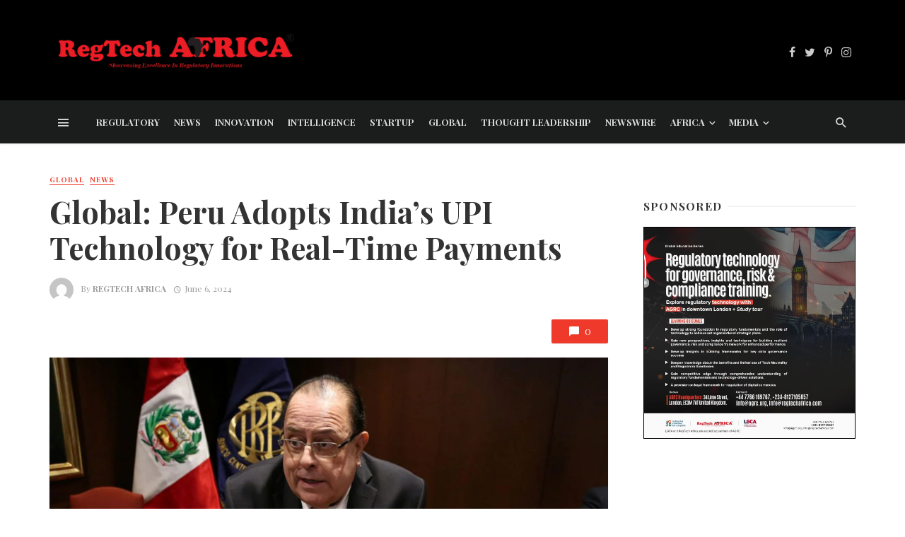

--- FILE ---
content_type: text/html; charset=UTF-8
request_url: https://regtechafrica.com/global-peru-adopts-indias-upi-technology-for-real-time-payments/
body_size: 32606
content:
<!DOCTYPE html>
<html lang="en-US" prefix="og: https://ogp.me/ns#">
<head>
<meta name="viewport" content="width=device-width, initial-scale=1.0">
<meta charset="UTF-8" />
<meta name="description" content="Peru has become the latest country to collaborate with NPCI International Payments to develop a real-time payments system modeled after India’s Unified"/>
<meta name="robots" content="follow, index, max-snippet:-1, max-video-preview:-1, max-image-preview:large"/>
<meta property="og:locale" content="en_US" />
<meta property="og:type" content="article" />
<meta property="og:title" content="Global: Peru Adopts India’s UPI Technology For Real-Time Payments - REGTECH AFRICA" />
<meta property="og:description" content="Peru has become the latest country to collaborate with NPCI International Payments to develop a real-time payments system modeled after India’s Unified" />
<meta property="og:url" content="https://regtechafrica.com/global-peru-adopts-indias-upi-technology-for-real-time-payments/" />
<meta property="og:site_name" content="REGTECH AFRICA" />
<meta property="article:publisher" content="https://www.facebook.com/Regtechafrica" />
<meta property="article:section" content="Global" />
<meta property="og:image" content="https://regtechafrica.com/wp-content/uploads/2024/06/Peru-Adopts-Indias-UPI-Technology-for-Real-Time-Payments.jpg" />
<meta property="og:image:secure_url" content="https://regtechafrica.com/wp-content/uploads/2024/06/Peru-Adopts-Indias-UPI-Technology-for-Real-Time-Payments.jpg" />
<meta property="og:image:width" content="1920" />
<meta property="og:image:height" content="1080" />
<meta property="og:image:alt" content="Peru Adopts India’s UPI Technology for Real-Time Payments" />
<meta property="og:image:type" content="image/jpeg" />
<meta property="article:published_time" content="2024-06-06T17:30:50+01:00" />
<meta name="twitter:card" content="summary_large_image" />
<meta name="twitter:title" content="Global: Peru Adopts India’s UPI Technology For Real-Time Payments - REGTECH AFRICA" />
<meta name="twitter:description" content="Peru has become the latest country to collaborate with NPCI International Payments to develop a real-time payments system modeled after India’s Unified" />
<meta name="twitter:site" content="@RegtechAfrica" />
<meta name="twitter:creator" content="@RegtechAfrica" />
<meta name="twitter:image" content="https://regtechafrica.com/wp-content/uploads/2024/06/Peru-Adopts-Indias-UPI-Technology-for-Real-Time-Payments.jpg" />
<meta name="twitter:label1" content="Written by" />
<meta name="twitter:data1" content="Regtech Africa" />
<meta name="twitter:label2" content="Time to read" />
<meta name="twitter:data2" content="1 minute" />
<meta name="generator" content="WordPress 6.9" />
<meta name="generator" content="Redux 4.5.10" />
<meta name="generator" content="Site Kit by Google 1.168.0" />
<meta name="google-site-verification" content="-ngdFp37f6QucBVYiqECAoaDaqnoh0jsPKNytibawHQ" />
<meta name="google-adsense-platform-account" content="ca-host-pub-2644536267352236">
<meta name="google-adsense-platform-domain" content="sitekit.withgoogle.com">
<meta name="generator" content="Elementor 3.34.1; features: e_font_icon_svg, additional_custom_breakpoints; settings: css_print_method-external, google_font-enabled, font_display-auto">
<meta name="msapplication-TileImage" content="https://regtechafrica.com/wp-content/uploads/2020/05/cropped-Favicon.png" />



<script id="bv-lazyload-iframe" data-cfasync="false" bv-exclude="true">var __defProp=Object.defineProperty;var __name=(target,value)=>__defProp(target,"name",{value,configurable:!0});var bv_load_iframe_on_user_action=!0,bv_iframe_lazyload_events=["mousemove","click","keydown","wheel","touchmove","touchend"],bv_load_event_executed=!1,bv_user_action_performed=!1;window.addEventListener("load",()=>{bv_load_event_executed=!0,handle_lazyload_iframes()});for(const event of bv_iframe_lazyload_events)window.addEventListener(event,handle_lazyload_events,{once:!0});function handle_lazyload_events(){for(const event of bv_iframe_lazyload_events)window.removeEventListener(event,handle_lazyload_events);bv_user_action_performed=!0,handle_lazyload_iframes()}__name(handle_lazyload_events,"handle_lazyload_events");function set_iframe_element_src(iframe_element){let src_value=iframe_element.getAttribute("bv-data-src");src_value?(src_value.includes("autoplay=1")&&(src_value+="&mute=1"),iframe_element.setAttribute("src",src_value)):console.log("IFRAME_SRC_NOT_FOUND : "+entry)}__name(set_iframe_element_src,"set_iframe_element_src");function handle_lazyload_iframes(){if(!bv_load_iframe_on_user_action&&bv_load_event_executed||bv_load_iframe_on_user_action&&bv_user_action_performed&&bv_load_event_executed)if("IntersectionObserver"in window){let handleIframes2=function(entries){entries.map(entry2=>{entry2.isIntersecting&&(set_iframe_element_src(entry2.target),iframe_observer.unobserve(entry2.target))})};var handleIframes=handleIframes2;__name(handleIframes2,"handleIframes");const iframe_observer=new IntersectionObserver(handleIframes2);document.querySelectorAll(".bv-lazyload-iframe").forEach(iframe_element=>{iframe_observer.observe(iframe_element)})}else document.querySelectorAll(".bv-lazyload-iframe").forEach(iframe_element=>{set_iframe_element_src(iframe_element)})}__name(handle_lazyload_iframes,"handle_lazyload_iframes");
</script>

<script id="bv-lazyload-images" data-cfasync="false" bv-exclude="true">var __defProp=Object.defineProperty;var __name=(target,value)=>__defProp(target,"name",{value,configurable:!0});var bv_lazyload_event_listener="load",bv_lazyload_events=["mousemove","click","keydown","wheel","touchmove","touchend"],bv_use_srcset_attr=!1,bv_style_observer,img_observer,picture_lazy_observer;bv_lazyload_event_listener=="load"?window.addEventListener("load",event=>{handle_lazyload_images()}):bv_lazyload_event_listener=="readystatechange"&&document.addEventListener("readystatechange",event=>{document.readyState==="interactive"&&handle_lazyload_images()});function add_lazyload_image_event_listeners(handle_lazyload_images2){bv_lazyload_events.forEach(function(event){document.addEventListener(event,handle_lazyload_images2,!0)})}__name(add_lazyload_image_event_listeners,"add_lazyload_image_event_listeners");function remove_lazyload_image_event_listeners(){bv_lazyload_events.forEach(function(event){document.removeEventListener(event,handle_lazyload_images,!0)})}__name(remove_lazyload_image_event_listeners,"remove_lazyload_image_event_listeners");function bv_replace_lazyloaded_image_url(element2){let src_value=element2.getAttribute("bv-data-src"),srcset_value=element2.getAttribute("bv-data-srcset"),currentSrc=element2.getAttribute("src");currentSrc&&currentSrc.startsWith("data:image/svg+xml")&&(bv_use_srcset_attr&&srcset_value&&element2.setAttribute("srcset",srcset_value),src_value&&element2.setAttribute("src",src_value))}__name(bv_replace_lazyloaded_image_url,"bv_replace_lazyloaded_image_url");function bv_replace_inline_style_image_url(element2){let bv_style_attr=element2.getAttribute("bv-data-style");if(console.log(bv_style_attr),bv_style_attr){let currentStyles=element2.getAttribute("style")||"",newStyle=currentStyles+(currentStyles?";":"")+bv_style_attr;element2.setAttribute("style",newStyle)}else console.log("BV_STYLE_ATTRIBUTE_NOT_FOUND : "+entry)}__name(bv_replace_inline_style_image_url,"bv_replace_inline_style_image_url");function handleLazyloadImages(entries){entries.map(entry2=>{entry2.isIntersecting&&(bv_replace_lazyloaded_image_url(entry2.target),img_observer.unobserve(entry2.target))})}__name(handleLazyloadImages,"handleLazyloadImages");function handleOnscreenInlineStyleImages(entries){entries.map(entry2=>{entry2.isIntersecting&&(bv_replace_inline_style_image_url(entry2.target),bv_style_observer.unobserve(entry2.target))})}__name(handleOnscreenInlineStyleImages,"handleOnscreenInlineStyleImages");function handlePictureTags(entries){entries.map(entry2=>{entry2.isIntersecting&&(bv_replace_picture_tag_url(entry2.target),picture_lazy_observer.unobserve(entry2.target))})}__name(handlePictureTags,"handlePictureTags");function bv_replace_picture_tag_url(element2){const child_elements=element2.children;for(let i=0;i<child_elements.length;i++){let child_elem=child_elements[i],_srcset=child_elem.getAttribute("bv-data-srcset"),_src=child_elem.getAttribute("bv-data-src");_srcset&&child_elem.setAttribute("srcset",_srcset),_src&&child_elem.setAttribute("src",_src),bv_replace_picture_tag_url(child_elem)}}__name(bv_replace_picture_tag_url,"bv_replace_picture_tag_url"),"IntersectionObserver"in window&&(bv_style_observer=new IntersectionObserver(handleOnscreenInlineStyleImages),img_observer=new IntersectionObserver(handleLazyloadImages),picture_lazy_observer=new IntersectionObserver(handlePictureTags));function handle_lazyload_images(){"IntersectionObserver"in window?(document.querySelectorAll(".bv-lazyload-bg-style").forEach(target_element=>{bv_style_observer.observe(target_element)}),document.querySelectorAll(".bv-lazyload-tag-img").forEach(img_element=>{img_observer.observe(img_element)}),document.querySelectorAll(".bv-lazyload-picture").forEach(picture_element=>{picture_lazy_observer.observe(picture_element)})):(document.querySelectorAll(".bv-lazyload-bg-style").forEach(target_element=>{bv_replace_inline_style_image_url(target_element)}),document.querySelectorAll(".bv-lazyload-tag-img").forEach(target_element=>{bv_replace_lazyloaded_image_url(target_element)}),document.querySelectorAll(".bv-lazyload-picture").forEach(picture_element=>{bv_replace_picture_tag_url(element)}))}__name(handle_lazyload_images,"handle_lazyload_images");
</script>

<script id="bv-dl-scripts-list" data-cfasync="false" bv-exclude="true">
var scriptAttrs = [{"attrs":{"type":"application\/javascript","defer":true,"data-cfasync":false,"bv_inline_delayed":true,"async":false},"bv_unique_id":"Gq3wgcgvnUjVxYvR6Rwj","reference":0},{"attrs":{"type":"text\/javascript","src":"https:\/\/regtechafrica.com\/wp-content\/uploads\/al_opt_content\/SCRIPT\/c0.wp.com\/.\/c\/6.9\/wp-includes\/js\/jquery\/696611ce5612b7b4469b8845\/696611ce5612b7b4469b8845-16cb9084c573484b0cbcd8b282b41204_jquery.min.js","id":"jquery-core-js","defer":true,"data-cfasync":false,"async":false,"bv_inline_delayed":false},"bv_unique_id":"5uViAmqNCGxGVDpDu8CC","reference":1},{"attrs":{"type":"text\/javascript","src":"https:\/\/regtechafrica.com\/wp-content\/uploads\/al_opt_content\/SCRIPT\/c0.wp.com\/.\/c\/6.9\/wp-includes\/js\/jquery\/696611ce5612b7b4469b8845\/696611ce5612b7b4469b8845-9ffeb32e2d9efbf8f70caabded242267_jquery-migrate.min.js","id":"jquery-migrate-js","defer":true,"data-cfasync":false,"async":false,"bv_inline_delayed":false},"bv_unique_id":"v98SNjRsQ3UTFxEhHiBb","reference":2},{"attrs":{"type":"text\/javascript","src":"https:\/\/www.googletagmanager.com\/gtag\/js?id=GT-PJNQKT8","id":"google_gtagjs-js","defer":true,"data-cfasync":false,"async":false,"bv_inline_delayed":false},"bv_unique_id":"BSk5SFZhAlgb3h4ytknd","reference":3},{"attrs":{"type":"text\/javascript","id":"google_gtagjs-js-after","defer":true,"data-cfasync":false,"bv_inline_delayed":true,"async":false},"bv_unique_id":"tUgulT8JWJNdGJLpqS0W","reference":4},{"attrs":{"type":"text\/javascript","id":"google_gtagjs","src":"https:\/\/www.googletagmanager.com\/gtag\/js?id=G-X584MEBFQJ","defer":true,"data-cfasync":false,"async":false,"bv_inline_delayed":false},"bv_unique_id":"98TPIj2pCVuvMsho5Hzr","reference":5},{"attrs":{"type":"text\/javascript","id":"google_gtagjs-inline","defer":true,"data-cfasync":false,"bv_inline_delayed":true,"async":false},"bv_unique_id":"0jmERewoL0sTp18uczhd","reference":6},{"attrs":{"type":"text\/javascript","defer":true,"data-cfasync":false,"bv_inline_delayed":true,"async":false},"bv_unique_id":"cHYTNa0gIbeRHa0HdjMy","reference":7},{"attrs":{"type":"text\/javascript","src":"https:\/\/pagead2.googlesyndication.com\/pagead\/js\/adsbygoogle.js?client=ca-pub-6033543528691326&host=ca-host-pub-2644536267352236","crossorigin":"anonymous","defer":true,"data-cfasync":false,"async":false,"bv_inline_delayed":false},"bv_unique_id":"GWUeUqxRG6kNCrre75CW","reference":8},{"attrs":{"id":"apo-widget-script","src":"https:\/\/www.africa-newsroom.com\/addons\/shared_addons\/modules\/africarc\/js\/widget.min.js?token=[base64]","type":"text\/javascript","defer":true,"data-cfasync":false,"async":false,"bv_inline_delayed":false},"bv_unique_id":"V7WwPQL9TOqZBoZnjz3O","reference":9},{"attrs":{"defer":true,"data-cfasync":false,"bv_inline_delayed":true,"type":"text\/javascript","async":false},"bv_unique_id":"Wsc8NTu9dMUrnxgCRVjW","reference":10},{"attrs":{"type":"text\/javascript","id":"mrm-js-extra","defer":true,"data-cfasync":false,"bv_inline_delayed":true,"async":false},"bv_unique_id":"lHf9A9HCjwlZaKOSAZZX","reference":11},{"attrs":{"type":"text\/javascript","src":"https:\/\/regtechafrica.com\/wp-content\/uploads\/al_opt_content\/SCRIPT\/regtechafrica.com\/.\/wp-content\/plugins\/mail-mint\/assets\/frontend\/js\/696611ce5612b7b4469b8845\/696611ce5612b7b4469b8845-41812d0c26467b794093572f220ce697_frontend.js?ver=1.19.1","id":"mrm-js","defer":true,"data-cfasync":false,"async":false,"bv_inline_delayed":false},"bv_unique_id":"RuhthUOIHtldMMZqWfet","reference":12},{"attrs":{"type":"text\/javascript","src":"https:\/\/regtechafrica.com\/wp-content\/uploads\/al_opt_content\/SCRIPT\/regtechafrica.com\/.\/wp-content\/plugins\/tnm-shortcode\/js\/696611ce5612b7b4469b8845\/696611ce5612b7b4469b8845-bda0fee9d9e63bb8d4872c4d6c9109dd_shortcode.js?ver=6.9","id":"bkswjs-js","defer":true,"data-cfasync":false,"async":false,"bv_inline_delayed":false},"bv_unique_id":"XX6WDWKTXcM9anYjVhEJ","reference":13},{"attrs":{"type":"text\/javascript","src":"https:\/\/regtechafrica.com\/wp-content\/uploads\/al_opt_content\/SCRIPT\/c0.wp.com\/.\/c\/6.9\/wp-includes\/js\/jquery\/ui\/696611ce5612b7b4469b8845\/696611ce5612b7b4469b8845-da215ae12b95b3aeeb2047667016c7f8_core.min.js","id":"jquery-ui-core-js","defer":true,"data-cfasync":false,"async":false,"bv_inline_delayed":false},"bv_unique_id":"6W5VOftNkmaeWP5eJ2eW","reference":14},{"attrs":{"type":"text\/javascript","src":"https:\/\/regtechafrica.com\/wp-content\/uploads\/al_opt_content\/SCRIPT\/c0.wp.com\/.\/c\/6.9\/wp-includes\/js\/jquery\/ui\/696611ce5612b7b4469b8845\/696611ce5612b7b4469b8845-2509eff245dd9849b80da96d6b0446ad_tabs.min.js","id":"jquery-ui-tabs-js","defer":true,"data-cfasync":false,"async":false,"bv_inline_delayed":false},"bv_unique_id":"dtTkOH9TSJde1TiCnGi8","reference":15},{"attrs":{"type":"text\/javascript","src":"https:\/\/regtechafrica.com\/wp-content\/uploads\/al_opt_content\/SCRIPT\/c0.wp.com\/.\/c\/6.9\/wp-includes\/js\/jquery\/ui\/696611ce5612b7b4469b8845\/696611ce5612b7b4469b8845-18d11602bb1d48cf1325076f468f2c04_accordion.min.js","id":"jquery-ui-accordion-js","defer":true,"data-cfasync":false,"async":false,"bv_inline_delayed":false},"bv_unique_id":"UuztdKoBWZXfJKfcoAT8","reference":16},{"attrs":{"type":"text\/javascript","src":"https:\/\/regtechafrica.com\/wp-content\/uploads\/al_opt_content\/SCRIPT\/c0.wp.com\/.\/c\/6.9\/wp-includes\/js\/696611ce5612b7b4469b8845\/696611ce5612b7b4469b8845-6823120876c9afc8929418c9a6f8e343_imagesloaded.min.js","id":"imagesloaded-js","defer":true,"data-cfasync":false,"async":false,"bv_inline_delayed":false},"bv_unique_id":"bbqwZBCX6OzlMwPfHIfz","reference":17},{"attrs":{"type":"text\/javascript","src":"https:\/\/regtechafrica.com\/wp-content\/uploads\/al_opt_content\/SCRIPT\/c0.wp.com\/.\/c\/6.9\/wp-includes\/js\/696611ce5612b7b4469b8845\/696611ce5612b7b4469b8845-3b3fc826e58fc554108e4a651c9c7848_masonry.min.js","id":"masonry-js","defer":true,"data-cfasync":false,"async":false,"bv_inline_delayed":false},"bv_unique_id":"dsXNIA28LVnzl9gDWyew","reference":18},{"attrs":{"type":"text\/javascript","src":"https:\/\/regtechafrica.com\/wp-content\/uploads\/al_opt_content\/SCRIPT\/c0.wp.com\/.\/c\/6.9\/wp-includes\/js\/jquery\/696611ce5612b7b4469b8845\/696611ce5612b7b4469b8845-cd0eb3406096ff80266e7c9d7d419186_jquery.masonry.min.js","id":"jquery-masonry-js","defer":true,"data-cfasync":false,"async":false,"bv_inline_delayed":false},"bv_unique_id":"S5RZPfYrVWwvjaa6mLUx","reference":19},{"attrs":{"type":"text\/javascript","src":"https:\/\/regtechafrica.com\/wp-content\/uploads\/al_opt_content\/SCRIPT\/regtechafrica.com\/.\/wp-content\/themes\/the-next-mag\/js\/vendors\/696611ce5612b7b4469b8845\/696611ce5612b7b4469b8845-3063b47a3871d8744a27aac6331b9904_throttle-debounce.min.js?ver=6.9","id":"throttle-debounce-js","defer":true,"data-cfasync":false,"async":false,"bv_inline_delayed":false},"bv_unique_id":"GsVCYn175IIHVmgD7SZq","reference":20},{"attrs":{"type":"text\/javascript","src":"https:\/\/regtechafrica.com\/wp-content\/uploads\/al_opt_content\/SCRIPT\/regtechafrica.com\/.\/wp-content\/themes\/the-next-mag\/js\/vendors\/696611ce5612b7b4469b8845\/696611ce5612b7b4469b8845-fb0e635db142b1b9fce20fe2370ec6cc_bootstrap.min.js?ver=6.9","id":"bootstrap-js","defer":true,"data-cfasync":false,"async":false,"bv_inline_delayed":false},"bv_unique_id":"3qHI0BS2osOSb6twkg8I","reference":21},{"attrs":{"type":"text\/javascript","src":"https:\/\/regtechafrica.com\/wp-content\/uploads\/al_opt_content\/SCRIPT\/regtechafrica.com\/.\/wp-content\/themes\/the-next-mag\/js\/vendors\/696611ce5612b7b4469b8845\/696611ce5612b7b4469b8845-0944a08d08b530b053b75a771b7abf49_countdown.min.js?ver=6.9","id":"final-countdown-js","defer":true,"data-cfasync":false,"async":false,"bv_inline_delayed":false},"bv_unique_id":"sDYXCtDYRRoWKMXzWqP8","reference":22},{"attrs":{"type":"text\/javascript","src":"https:\/\/regtechafrica.com\/wp-content\/uploads\/al_opt_content\/SCRIPT\/regtechafrica.com\/.\/wp-content\/themes\/the-next-mag\/js\/vendors\/696611ce5612b7b4469b8845\/696611ce5612b7b4469b8845-59063ed24392b9aa6c8731c719f50896_flickity.min.js?ver=6.9","id":"flickity-js","defer":true,"data-cfasync":false,"async":false,"bv_inline_delayed":false},"bv_unique_id":"zJVgH6cjAT4ud79Ktn1P","reference":23},{"attrs":{"type":"text\/javascript","src":"https:\/\/regtechafrica.com\/wp-content\/uploads\/al_opt_content\/SCRIPT\/regtechafrica.com\/.\/wp-content\/themes\/the-next-mag\/js\/vendors\/696611ce5612b7b4469b8845\/696611ce5612b7b4469b8845-5950af4d3d428754389da2a44a616796_fotorama.min.js?ver=6.9","id":"fotorama-js","defer":true,"data-cfasync":false,"async":false,"bv_inline_delayed":false},"bv_unique_id":"iKdnm67drebSIYEHem0k","reference":24},{"attrs":{"type":"text\/javascript","src":"https:\/\/regtechafrica.com\/wp-content\/uploads\/al_opt_content\/SCRIPT\/regtechafrica.com\/.\/wp-content\/themes\/the-next-mag\/js\/vendors\/696611ce5612b7b4469b8845\/696611ce5612b7b4469b8845-b37d7edf99565d3858eaa1ad80df3cff_magnific-popup.min.js?ver=6.9","id":"magnific-popup-js","defer":true,"data-cfasync":false,"async":false,"bv_inline_delayed":false},"bv_unique_id":"pAedpgerqCm14ElzVsE2","reference":25},{"attrs":{"type":"text\/javascript","src":"https:\/\/regtechafrica.com\/wp-content\/uploads\/al_opt_content\/SCRIPT\/regtechafrica.com\/.\/wp-content\/themes\/the-next-mag\/js\/vendors\/696611ce5612b7b4469b8845\/696611ce5612b7b4469b8845-be73550786708c3df9dcc175205da366_owl-carousel.min.js?ver=6.9","id":"owl-carousel-js","defer":true,"data-cfasync":false,"async":false,"bv_inline_delayed":false},"bv_unique_id":"AmhpD4hvLf8txjIDsTgX","reference":26},{"attrs":{"type":"text\/javascript","src":"https:\/\/regtechafrica.com\/wp-content\/uploads\/al_opt_content\/SCRIPT\/regtechafrica.com\/.\/wp-content\/themes\/the-next-mag\/js\/vendors\/696611ce5612b7b4469b8845\/696611ce5612b7b4469b8845-8c4936cc510400a150f6c01a3346ea6d_perfect-scrollbar.min.js?ver=6.9","id":"perfect-scrollbar-js","defer":true,"data-cfasync":false,"async":false,"bv_inline_delayed":false},"bv_unique_id":"8K7MuTYhTeWLSsQU1CNz","reference":27},{"attrs":{"type":"text\/javascript","src":"https:\/\/regtechafrica.com\/wp-content\/uploads\/al_opt_content\/SCRIPT\/regtechafrica.com\/.\/wp-content\/themes\/the-next-mag\/js\/vendors\/696611ce5612b7b4469b8845\/696611ce5612b7b4469b8845-97a13bad5bc2c876ca1db30511348a9e_theiaStickySidebar.min.js?ver=6.9","id":"theiaStickySidebar-js","defer":true,"data-cfasync":false,"async":false,"bv_inline_delayed":false},"bv_unique_id":"x6nY1T2gCfc6mW6UEx8q","reference":28},{"attrs":{"type":"text\/javascript","src":"https:\/\/regtechafrica.com\/wp-content\/uploads\/al_opt_content\/SCRIPT\/regtechafrica.com\/.\/wp-content\/themes\/the-next-mag\/js\/vendors\/696611ce5612b7b4469b8845\/696611ce5612b7b4469b8845-886a37d71977b629ec41babaeec4aa02_vticker.min.js?ver=6.9","id":"vticker-js","defer":true,"data-cfasync":false,"async":false,"bv_inline_delayed":false},"bv_unique_id":"s1O1q4gzxlpPbTp5M5Vd","reference":29},{"attrs":{"type":"text\/javascript","src":"https:\/\/regtechafrica.com\/wp-content\/uploads\/al_opt_content\/SCRIPT\/regtechafrica.com\/.\/wp-content\/themes\/the-next-mag\/js\/vendors\/696611ce5612b7b4469b8845\/696611ce5612b7b4469b8845-73efcab8de20969eba463f25b86fa3ba_fitvids.js?ver=6.9","id":"fitvids-js","defer":true,"data-cfasync":false,"async":false,"bv_inline_delayed":false},"bv_unique_id":"DJ2VZ6Op1Kg3JMAER7Us","reference":30},{"attrs":{"type":"text\/javascript","id":"thenextmag-scripts-js-extra","defer":true,"data-cfasync":false,"bv_inline_delayed":true,"async":false},"bv_unique_id":"3PI8nNUT0C31cuAtgWya","reference":31},{"attrs":{"type":"text\/javascript","src":"https:\/\/regtechafrica.com\/wp-content\/uploads\/al_opt_content\/SCRIPT\/regtechafrica.com\/.\/wp-content\/themes\/the-next-mag\/js\/696611ce5612b7b4469b8845\/696611ce5612b7b4469b8845-6d9248f4458481690349e56f7e149a74_scripts.js?ver=6.9","id":"thenextmag-scripts-js","defer":true,"data-cfasync":false,"async":false,"bv_inline_delayed":false},"bv_unique_id":"L8W0NJonKwUjGOaeYtir","reference":32},{"attrs":{"type":"text\/javascript","src":"https:\/\/regtechafrica.com\/wp-content\/uploads\/al_opt_content\/SCRIPT\/c0.wp.com\/.\/c\/6.9\/wp-includes\/js\/696611ce5612b7b4469b8845\/696611ce5612b7b4469b8845-e4a49df71f8b98c1d9f9d8fce74d89e8_comment-reply.min.js","id":"comment-reply-js","data-wp-strategy":"async","fetchpriority":"low","defer":true,"data-cfasync":false,"async":false,"bv_inline_delayed":false},"bv_unique_id":"hd5ek1nsGE93zUBNJXZa","reference":33},{"attrs":{"type":"text\/javascript","id":"jetpack-stats-js-before","defer":true,"data-cfasync":false,"async":false,"bv_inline_delayed":true},"bv_unique_id":"0tIy0plopHNj8q6Lct53","reference":34},{"attrs":{"type":"module","defer":true,"data-cfasync":false,"bv_inline_delayed":true,"async":false},"bv_unique_id":"oysjoOzUSzCk1VveVEIQ","reference":36},{"attrs":{"type":"text\/javascript","src":"https:\/\/stats.wp.com\/e-202603.js","id":"jetpack-stats-js","defer":true,"data-wp-strategy":"defer","data-cfasync":false,"async":false,"bv_inline_delayed":false,"is_first_defer_element":true},"bv_unique_id":"7WASRy1akEdC97zdak8j","reference":35},{"attrs":{"src":"data:text\/javascript;base64, [base64]","id":"bv-trigger-listener","type":"text\/javascript","defer":true,"async":false},"bv_unique_id":"d6fe9c24159ed4a27d224d91c70f8fdc","reference":100000000}];
</script>
<script id="bv-web-worker" type="javascript/worker" data-cfasync="false" bv-exclude="true">var __defProp=Object.defineProperty;var __name=(target,value)=>__defProp(target,"name",{value,configurable:!0});self.onmessage=function(e){var counter=e.data.fetch_urls.length;e.data.fetch_urls.forEach(function(fetch_url){loadUrl(fetch_url,function(){console.log("DONE: "+fetch_url),counter=counter-1,counter===0&&self.postMessage({status:"SUCCESS"})})})};async function loadUrl(fetch_url,callback){try{var request=new Request(fetch_url,{mode:"no-cors",redirect:"follow"});await fetch(request),callback()}catch(fetchError){console.log("Fetch Error loading URL:",fetchError);try{var xhr=new XMLHttpRequest;xhr.onerror=callback,xhr.onload=callback,xhr.responseType="blob",xhr.open("GET",fetch_url,!0),xhr.send()}catch(xhrError){console.log("XHR Error loading URL:",xhrError),callback()}}}__name(loadUrl,"loadUrl");
</script>
<script id="bv-web-worker-handler" data-cfasync="false" bv-exclude="true">var __defProp=Object.defineProperty;var __name=(target,value)=>__defProp(target,"name",{value,configurable:!0});if(typeof scriptAttrs<"u"&&Array.isArray(scriptAttrs)&&scriptAttrs.length>0){const lastElement=scriptAttrs[scriptAttrs.length-1];if(lastElement.attrs&&lastElement.attrs.id==="bv-trigger-listener"){var bv_custom_ready_state_value="loading";Object.defineProperty(document,"readyState",{get:__name(function(){return bv_custom_ready_state_value},"get"),set:__name(function(){},"set")})}}if(typeof scriptAttrs>"u"||!Array.isArray(scriptAttrs))var scriptAttrs=[];if(typeof linkStyleAttrs>"u"||!Array.isArray(linkStyleAttrs))var linkStyleAttrs=[];function isMobileDevice(){return window.innerWidth<=500}__name(isMobileDevice,"isMobileDevice");var js_dom_loaded=!1;document.addEventListener("DOMContentLoaded",()=>{js_dom_loaded=!0});const EVENTS=["mousemove","click","keydown","wheel","touchmove","touchend"];var scriptUrls=[],styleUrls=[],bvEventCalled=!1,workerFinished=!1,functionExec=!1,scriptsInjected=!1,stylesInjected=!1,bv_load_event_fired=!1,autoInjectTimerStarted=!1;const BV_AUTO_INJECT_ENABLED=!0,BV_DESKTOP_AUTO_INJECT_DELAY=1e3,BV_MOBILE_AUTO_INJECT_DELAY=1e4,BV_WORKER_TIMEOUT_DURATION=3e3;scriptAttrs.forEach((scriptAttr,index)=>{scriptAttr.attrs.src&&!scriptAttr.attrs.src.includes("data:text/javascript")&&(scriptUrls[index]=scriptAttr.attrs.src)}),linkStyleAttrs.forEach((linkAttr,index)=>{styleUrls[index]=linkAttr.attrs.href});var fetchUrls=scriptUrls.concat(styleUrls);function addEventListeners(bvEventHandler2){EVENTS.forEach(function(event){document.addEventListener(event,bvEventFired,!0),document.addEventListener(event,bvEventHandler2,!0)})}__name(addEventListeners,"addEventListeners");function removeEventListeners(){EVENTS.forEach(function(event){document.removeEventListener(event,bvEventHandler,!0)})}__name(removeEventListeners,"removeEventListeners");function bvEventFired(){bvEventCalled||(bvEventCalled=!0,workerFinished=!0)}__name(bvEventFired,"bvEventFired");function bvGetElement(attributes,element){Object.keys(attributes).forEach(function(attr){attr==="async"?element.async=attributes[attr]:attr==="innerHTML"?element.innerHTML=atob(attributes[attr]):element.setAttribute(attr,attributes[attr])})}__name(bvGetElement,"bvGetElement");function bvAddElement(attr,element){var attributes=attr.attrs;if(attributes.bv_inline_delayed){let bvScriptId=attr.bv_unique_id,bvScriptElement=document.querySelector("[bv_unique_id='"+bvScriptId+"']");bvScriptElement?(!attributes.innerHTML&&!attributes.src&&bvScriptElement.textContent.trim()!==""&&(attributes.src="data:text/javascript;base64, "+btoa(unescape(encodeURIComponent(bvScriptElement.textContent)))),bvGetElement(attributes,element),bvScriptElement.after(element)):console.log(`Script not found for ${bvScriptId}`)}else{bvGetElement(attributes,element);var templateId=attr.bv_unique_id,targetElement=document.querySelector("[id='"+templateId+"']");targetElement&&targetElement.after(element)}}__name(bvAddElement,"bvAddElement");function injectStyles(){if(stylesInjected){console.log("Styles already injected, skipping");return}stylesInjected=!0,document.querySelectorAll('style[type="bv_inline_delayed_css"], template[id]').forEach(element=>{if(element.tagName.toLowerCase()==="style"){var new_style=document.createElement("style");new_style.type="text/css",new_style.textContent=element.textContent,element.after(new_style),new_style.parentNode?element.remove():console.log("PARENT NODE NOT FOUND")}else if(element.tagName.toLowerCase()==="template"){var templateId=element.id,linkStyleAttr=linkStyleAttrs.find(attr=>attr.bv_unique_id===templateId);if(linkStyleAttr){var link=document.createElement("link");bvAddElement(linkStyleAttr,link),element.parentNode&&element.parentNode.replaceChild(link,element),console.log("EXTERNAL STYLE ADDED")}else console.log(`No linkStyleAttr found for template ID ${templateId}`)}}),linkStyleAttrs.forEach((linkStyleAttr,index)=>{console.log("STYLE ADDED");var element=document.createElement("link");bvAddElement(linkStyleAttr,element)})}__name(injectStyles,"injectStyles");function injectScripts(){if(scriptsInjected){console.log("Scripts already injected, skipping");return}scriptsInjected=!0;let last_script_element;scriptAttrs.forEach((scriptAttr,index)=>{if(bv_custom_ready_state_value==="loading"&&scriptAttr.attrs&&scriptAttr.attrs.is_first_defer_element===!0)if(last_script_element){const readyStateScript=document.createElement("script");readyStateScript.src="data:text/javascript;base64, "+btoa(unescape(encodeURIComponent("bv_custom_ready_state_value = 'interactive';"))),readyStateScript.async=!1,last_script_element.after(readyStateScript)}else bv_custom_ready_state_value="interactive",console.log('Ready state manually set to "interactive"');console.log("JS ADDED");var element=document.createElement("script");last_script_element=element,bvAddElement(scriptAttr,element)})}__name(injectScripts,"injectScripts");function bvEventHandler(){console.log("EVENT FIRED"),js_dom_loaded&&bvEventCalled&&workerFinished&&!functionExec&&(functionExec=!0,injectStyles(),injectScripts(),removeEventListeners())}__name(bvEventHandler,"bvEventHandler");function autoInjectScriptsAfterLoad(){js_dom_loaded&&workerFinished&&!scriptsInjected&&!stylesInjected&&(console.log("Auto-injecting styles and scripts after timer"),injectStyles(),injectScripts())}__name(autoInjectScriptsAfterLoad,"autoInjectScriptsAfterLoad");function startAutoInjectTimer(){if(BV_AUTO_INJECT_ENABLED&&!autoInjectTimerStarted&&bv_load_event_fired&&!bvEventCalled){autoInjectTimerStarted=!0;var delay=isMobileDevice()?BV_MOBILE_AUTO_INJECT_DELAY:BV_DESKTOP_AUTO_INJECT_DELAY;console.log("Starting auto-inject timer with delay: "+delay+"ms"),setTimeout(function(){autoInjectScriptsAfterLoad()},delay)}}__name(startAutoInjectTimer,"startAutoInjectTimer"),addEventListeners(bvEventHandler);var requestObject=window.URL||window.webkitURL,bvWorker=new Worker(requestObject.createObjectURL(new Blob([document.getElementById("bv-web-worker").textContent],{type:"text/javascript"})));bvWorker.onmessage=function(e){e.data.status==="SUCCESS"&&(console.log("WORKER_FINISHED"),workerFinished=!0,bvEventHandler(),startAutoInjectTimer())},addEventListener("load",()=>{bvEventHandler(),bv_call_fetch_urls(),bv_load_event_fired=!0});function bv_call_fetch_urls(){!bv_load_event_fired&&!workerFinished&&(bvWorker.postMessage({fetch_urls:fetchUrls}),bv_initiate_worker_timer())}__name(bv_call_fetch_urls,"bv_call_fetch_urls"),setTimeout(function(){bv_call_fetch_urls()},5e3);function bv_initiate_worker_timer(){setTimeout(function(){workerFinished||(console.log("WORKER_TIMEDOUT"),workerFinished=!0,bvWorker.terminate()),bvEventHandler(),startAutoInjectTimer()},BV_WORKER_TIMEOUT_DURATION)}__name(bv_initiate_worker_timer,"bv_initiate_worker_timer");
</script>

	
    
    
    
    <link rel="profile" href="http://gmpg.org/xfn/11" />
	
	<link rel="pingback" href="https://regtechafrica.com/xmlrpc.php">

	<script type="bv_inline_delayed_js" bv_unique_id="Gq3wgcgvnUjVxYvR6Rwj" defer="1" data-cfasync="" bv_inline_delayed="1" async="">var ajaxurl = "https://regtechafrica.com/wp-admin/admin-ajax.php"</script>

<title>Global: Peru Adopts India’s UPI Technology For Real-Time Payments - REGTECH AFRICA</title>


<link rel="canonical" href="https://regtechafrica.com/global-peru-adopts-indias-upi-technology-for-real-time-payments/" />

























<script type="application/ld+json" class="rank-math-schema">{"@context":"https://schema.org","@graph":[{"@type":"Place","@id":"https://regtechafrica.com/#place","geo":{"@type":"GeoCoordinates","latitude":"6.5483218","longitude":"3.3884543"},"hasMap":"https://www.google.com/maps/search/?api=1&amp;query=6.5483218,3.3884543","address":{"@type":"PostalAddress","streetAddress":"1a Towobola St,","addressLocality":"Gbagada","addressRegion":"Lagos","postalCode":"100234","addressCountry":"Nigeria"}},{"@type":"Organization","@id":"https://regtechafrica.com/#organization","name":"RegtechAfrica","url":"https://regtechafrica.com","sameAs":["https://www.facebook.com/Regtechafrica","https://twitter.com/RegtechAfrica","https://www.linkedin.com/company/regtech-africa/"],"address":{"@type":"PostalAddress","streetAddress":"1a Towobola St,","addressLocality":"Gbagada","addressRegion":"Lagos","postalCode":"100234","addressCountry":"Nigeria"},"logo":{"@type":"ImageObject","@id":"https://regtechafrica.com/#logo","url":"http://regtechafrica.com/wp-content/uploads/2025/07/RegtechAfrica-square-logo.png","contentUrl":"http://regtechafrica.com/wp-content/uploads/2025/07/RegtechAfrica-square-logo.png","caption":"REGTECH AFRICA","inLanguage":"en-US","width":"112","height":"112"},"description":"RegTech Africa is a leading organization dedicated to driving innovation, compliance, and transformative growth in the regulatory technology (RegTech) landscape across the African continent.\r\n\r\nRegTech Africa's mission is to create a collaborative environment that supports both regulators and private enterprises in adopting scalable and cost-effective technology solutions to meet regulatory requirements. Through its media content, events, networking opportunities, and industry engagement, RegTech Africa seeks to enable more efficient regulatory compliance, ultimately boosting transparency, reducing financial crime, and supporting sustainable growth in Africa\u2019s financial sector.","location":{"@id":"https://regtechafrica.com/#place"}},{"@type":"WebSite","@id":"https://regtechafrica.com/#website","url":"https://regtechafrica.com","name":"REGTECH AFRICA","publisher":{"@id":"https://regtechafrica.com/#organization"},"inLanguage":"en-US"},{"@type":"ImageObject","@id":"https://regtechafrica.com/wp-content/uploads/2024/06/Peru-Adopts-Indias-UPI-Technology-for-Real-Time-Payments.jpg","url":"https://regtechafrica.com/wp-content/uploads/2024/06/Peru-Adopts-Indias-UPI-Technology-for-Real-Time-Payments.jpg","width":"1920","height":"1080","caption":"Peru Adopts India\u2019s UPI Technology for Real-Time Payments","inLanguage":"en-US"},{"@type":"WebPage","@id":"https://regtechafrica.com/global-peru-adopts-indias-upi-technology-for-real-time-payments/#webpage","url":"https://regtechafrica.com/global-peru-adopts-indias-upi-technology-for-real-time-payments/","name":"Global: Peru Adopts India\u2019s UPI Technology For Real-Time Payments - REGTECH AFRICA","datePublished":"2024-06-06T17:30:50+01:00","dateModified":"2024-06-06T17:30:50+01:00","isPartOf":{"@id":"https://regtechafrica.com/#website"},"primaryImageOfPage":{"@id":"https://regtechafrica.com/wp-content/uploads/2024/06/Peru-Adopts-Indias-UPI-Technology-for-Real-Time-Payments.jpg"},"inLanguage":"en-US"},{"@type":"Person","@id":"https://regtechafrica.com/author/ee1am29lrs/","name":"Regtech Africa","url":"https://regtechafrica.com/author/ee1am29lrs/","image":{"@type":"ImageObject","@id":"https://secure.gravatar.com/avatar/?s=96&amp;d=mm&amp;r=g","url":"https://secure.gravatar.com/avatar/?s=96&amp;d=mm&amp;r=g","caption":"Regtech Africa","inLanguage":"en-US"},"worksFor":{"@id":"https://regtechafrica.com/#organization"}},{"@type":"BlogPosting","headline":"Global: Peru Adopts India\u2019s UPI Technology For Real-Time Payments - REGTECH AFRICA","keywords":"Peru,India\u2019s UPI Technology","datePublished":"2024-06-06T17:30:50+01:00","dateModified":"2024-06-06T17:30:50+01:00","author":{"@id":"https://regtechafrica.com/author/ee1am29lrs/","name":"Regtech Africa"},"publisher":{"@id":"https://regtechafrica.com/#organization"},"description":"Peru has become the latest country to collaborate with NPCI International Payments to develop a real-time payments system modeled after India\u2019s Unified","name":"Global: Peru Adopts India\u2019s UPI Technology For Real-Time Payments - REGTECH AFRICA","@id":"https://regtechafrica.com/global-peru-adopts-indias-upi-technology-for-real-time-payments/#richSnippet","isPartOf":{"@id":"https://regtechafrica.com/global-peru-adopts-indias-upi-technology-for-real-time-payments/#webpage"},"image":{"@id":"https://regtechafrica.com/wp-content/uploads/2024/06/Peru-Adopts-Indias-UPI-Technology-for-Real-Time-Payments.jpg"},"inLanguage":"en-US","mainEntityOfPage":{"@id":"https://regtechafrica.com/global-peru-adopts-indias-upi-technology-for-real-time-payments/#webpage"}}]}</script>


<link rel='dns-prefetch' href='//www.googletagmanager.com' />
<link rel='dns-prefetch' href='//stats.wp.com' />
<link rel='dns-prefetch' href='//fonts.googleapis.com' />
<link rel='dns-prefetch' href='//pagead2.googlesyndication.com' />
<link rel='preconnect' href='//i0.wp.com' />
<link rel='preconnect' href='//c0.wp.com' />
<link rel='preconnect' href='https://fonts.gstatic.com' crossorigin />
<link rel="alternate" type="application/rss+xml" title="REGTECH AFRICA &raquo; Feed" href="https://regtechafrica.com/feed/" />
<link rel="alternate" type="application/rss+xml" title="REGTECH AFRICA &raquo; Comments Feed" href="https://regtechafrica.com/comments/feed/" />
<link rel="alternate" type="application/rss+xml" title="REGTECH AFRICA &raquo; Global: Peru Adopts India’s UPI Technology for Real-Time Payments Comments Feed" href="https://regtechafrica.com/global-peru-adopts-indias-upi-technology-for-real-time-payments/feed/" />
<link rel="alternate" title="oEmbed (JSON)" type="application/json+oembed" href="https://regtechafrica.com/wp-json/oembed/1.0/embed?url=https%3A%2F%2Fregtechafrica.com%2Fglobal-peru-adopts-indias-upi-technology-for-real-time-payments%2F" />
<link rel="alternate" title="oEmbed (XML)" type="text/xml+oembed" href="https://regtechafrica.com/wp-json/oembed/1.0/embed?url=https%3A%2F%2Fregtechafrica.com%2Fglobal-peru-adopts-indias-upi-technology-for-real-time-payments%2F&#038;format=xml" />
<style id='wp-img-auto-sizes-contain-inline-css' type='text/css'>
img:is([sizes=auto i],[sizes^="auto," i]){contain-intrinsic-size:3000px 1500px}
/*# sourceURL=wp-img-auto-sizes-contain-inline-css */
</style>
<style id='wp-emoji-styles-inline-css' type='text/css'>

	img.wp-smiley, img.emoji {
		display: inline !important;
		border: none !important;
		box-shadow: none !important;
		height: 1em !important;
		width: 1em !important;
		margin: 0 0.07em !important;
		vertical-align: -0.1em !important;
		background: none !important;
		padding: 0 !important;
	}
/*# sourceURL=wp-emoji-styles-inline-css */
</style>
<link rel='stylesheet' id='wp-block-library-css' href='https://c0.wp.com/c/6.9/wp-includes/css/dist/block-library/style.min.css' type='text/css' media='all' />
<style id='classic-theme-styles-inline-css' type='text/css'>
/*! This file is auto-generated */
.wp-block-button__link{color:#fff;background-color:#32373c;border-radius:9999px;box-shadow:none;text-decoration:none;padding:calc(.667em + 2px) calc(1.333em + 2px);font-size:1.125em}.wp-block-file__button{background:#32373c;color:#fff;text-decoration:none}
/*# sourceURL=/wp-includes/css/classic-themes.min.css */
</style>
<link rel='stylesheet' id='mediaelement-css' href='https://c0.wp.com/c/6.9/wp-includes/js/mediaelement/mediaelementplayer-legacy.min.css' type='text/css' media='all' />
<link rel='stylesheet' id='wp-mediaelement-css' href='https://c0.wp.com/c/6.9/wp-includes/js/mediaelement/wp-mediaelement.min.css' type='text/css' media='all' />
<style id='jetpack-sharing-buttons-style-inline-css' type='text/css'>
.jetpack-sharing-buttons__services-list{display:flex;flex-direction:row;flex-wrap:wrap;gap:0;list-style-type:none;margin:5px;padding:0}.jetpack-sharing-buttons__services-list.has-small-icon-size{font-size:12px}.jetpack-sharing-buttons__services-list.has-normal-icon-size{font-size:16px}.jetpack-sharing-buttons__services-list.has-large-icon-size{font-size:24px}.jetpack-sharing-buttons__services-list.has-huge-icon-size{font-size:36px}@media print{.jetpack-sharing-buttons__services-list{display:none!important}}.editor-styles-wrapper .wp-block-jetpack-sharing-buttons{gap:0;padding-inline-start:0}ul.jetpack-sharing-buttons__services-list.has-background{padding:1.25em 2.375em}
/*# sourceURL=https://regtechafrica.com/wp-content/plugins/jetpack/_inc/blocks/sharing-buttons/view.css */
</style>
<style id='global-styles-inline-css' type='text/css'>
:root{--wp--preset--aspect-ratio--square: 1;--wp--preset--aspect-ratio--4-3: 4/3;--wp--preset--aspect-ratio--3-4: 3/4;--wp--preset--aspect-ratio--3-2: 3/2;--wp--preset--aspect-ratio--2-3: 2/3;--wp--preset--aspect-ratio--16-9: 16/9;--wp--preset--aspect-ratio--9-16: 9/16;--wp--preset--color--black: #000000;--wp--preset--color--cyan-bluish-gray: #abb8c3;--wp--preset--color--white: #ffffff;--wp--preset--color--pale-pink: #f78da7;--wp--preset--color--vivid-red: #cf2e2e;--wp--preset--color--luminous-vivid-orange: #ff6900;--wp--preset--color--luminous-vivid-amber: #fcb900;--wp--preset--color--light-green-cyan: #7bdcb5;--wp--preset--color--vivid-green-cyan: #00d084;--wp--preset--color--pale-cyan-blue: #8ed1fc;--wp--preset--color--vivid-cyan-blue: #0693e3;--wp--preset--color--vivid-purple: #9b51e0;--wp--preset--gradient--vivid-cyan-blue-to-vivid-purple: linear-gradient(135deg,rgb(6,147,227) 0%,rgb(155,81,224) 100%);--wp--preset--gradient--light-green-cyan-to-vivid-green-cyan: linear-gradient(135deg,rgb(122,220,180) 0%,rgb(0,208,130) 100%);--wp--preset--gradient--luminous-vivid-amber-to-luminous-vivid-orange: linear-gradient(135deg,rgb(252,185,0) 0%,rgb(255,105,0) 100%);--wp--preset--gradient--luminous-vivid-orange-to-vivid-red: linear-gradient(135deg,rgb(255,105,0) 0%,rgb(207,46,46) 100%);--wp--preset--gradient--very-light-gray-to-cyan-bluish-gray: linear-gradient(135deg,rgb(238,238,238) 0%,rgb(169,184,195) 100%);--wp--preset--gradient--cool-to-warm-spectrum: linear-gradient(135deg,rgb(74,234,220) 0%,rgb(151,120,209) 20%,rgb(207,42,186) 40%,rgb(238,44,130) 60%,rgb(251,105,98) 80%,rgb(254,248,76) 100%);--wp--preset--gradient--blush-light-purple: linear-gradient(135deg,rgb(255,206,236) 0%,rgb(152,150,240) 100%);--wp--preset--gradient--blush-bordeaux: linear-gradient(135deg,rgb(254,205,165) 0%,rgb(254,45,45) 50%,rgb(107,0,62) 100%);--wp--preset--gradient--luminous-dusk: linear-gradient(135deg,rgb(255,203,112) 0%,rgb(199,81,192) 50%,rgb(65,88,208) 100%);--wp--preset--gradient--pale-ocean: linear-gradient(135deg,rgb(255,245,203) 0%,rgb(182,227,212) 50%,rgb(51,167,181) 100%);--wp--preset--gradient--electric-grass: linear-gradient(135deg,rgb(202,248,128) 0%,rgb(113,206,126) 100%);--wp--preset--gradient--midnight: linear-gradient(135deg,rgb(2,3,129) 0%,rgb(40,116,252) 100%);--wp--preset--font-size--small: 13px;--wp--preset--font-size--medium: 20px;--wp--preset--font-size--large: 36px;--wp--preset--font-size--x-large: 42px;--wp--preset--spacing--20: 0.44rem;--wp--preset--spacing--30: 0.67rem;--wp--preset--spacing--40: 1rem;--wp--preset--spacing--50: 1.5rem;--wp--preset--spacing--60: 2.25rem;--wp--preset--spacing--70: 3.38rem;--wp--preset--spacing--80: 5.06rem;--wp--preset--shadow--natural: 6px 6px 9px rgba(0, 0, 0, 0.2);--wp--preset--shadow--deep: 12px 12px 50px rgba(0, 0, 0, 0.4);--wp--preset--shadow--sharp: 6px 6px 0px rgba(0, 0, 0, 0.2);--wp--preset--shadow--outlined: 6px 6px 0px -3px rgb(255, 255, 255), 6px 6px rgb(0, 0, 0);--wp--preset--shadow--crisp: 6px 6px 0px rgb(0, 0, 0);}:where(.is-layout-flex){gap: 0.5em;}:where(.is-layout-grid){gap: 0.5em;}body .is-layout-flex{display: flex;}.is-layout-flex{flex-wrap: wrap;align-items: center;}.is-layout-flex > :is(*, div){margin: 0;}body .is-layout-grid{display: grid;}.is-layout-grid > :is(*, div){margin: 0;}:where(.wp-block-columns.is-layout-flex){gap: 2em;}:where(.wp-block-columns.is-layout-grid){gap: 2em;}:where(.wp-block-post-template.is-layout-flex){gap: 1.25em;}:where(.wp-block-post-template.is-layout-grid){gap: 1.25em;}.has-black-color{color: var(--wp--preset--color--black) !important;}.has-cyan-bluish-gray-color{color: var(--wp--preset--color--cyan-bluish-gray) !important;}.has-white-color{color: var(--wp--preset--color--white) !important;}.has-pale-pink-color{color: var(--wp--preset--color--pale-pink) !important;}.has-vivid-red-color{color: var(--wp--preset--color--vivid-red) !important;}.has-luminous-vivid-orange-color{color: var(--wp--preset--color--luminous-vivid-orange) !important;}.has-luminous-vivid-amber-color{color: var(--wp--preset--color--luminous-vivid-amber) !important;}.has-light-green-cyan-color{color: var(--wp--preset--color--light-green-cyan) !important;}.has-vivid-green-cyan-color{color: var(--wp--preset--color--vivid-green-cyan) !important;}.has-pale-cyan-blue-color{color: var(--wp--preset--color--pale-cyan-blue) !important;}.has-vivid-cyan-blue-color{color: var(--wp--preset--color--vivid-cyan-blue) !important;}.has-vivid-purple-color{color: var(--wp--preset--color--vivid-purple) !important;}.has-black-background-color{background-color: var(--wp--preset--color--black) !important;}.has-cyan-bluish-gray-background-color{background-color: var(--wp--preset--color--cyan-bluish-gray) !important;}.has-white-background-color{background-color: var(--wp--preset--color--white) !important;}.has-pale-pink-background-color{background-color: var(--wp--preset--color--pale-pink) !important;}.has-vivid-red-background-color{background-color: var(--wp--preset--color--vivid-red) !important;}.has-luminous-vivid-orange-background-color{background-color: var(--wp--preset--color--luminous-vivid-orange) !important;}.has-luminous-vivid-amber-background-color{background-color: var(--wp--preset--color--luminous-vivid-amber) !important;}.has-light-green-cyan-background-color{background-color: var(--wp--preset--color--light-green-cyan) !important;}.has-vivid-green-cyan-background-color{background-color: var(--wp--preset--color--vivid-green-cyan) !important;}.has-pale-cyan-blue-background-color{background-color: var(--wp--preset--color--pale-cyan-blue) !important;}.has-vivid-cyan-blue-background-color{background-color: var(--wp--preset--color--vivid-cyan-blue) !important;}.has-vivid-purple-background-color{background-color: var(--wp--preset--color--vivid-purple) !important;}.has-black-border-color{border-color: var(--wp--preset--color--black) !important;}.has-cyan-bluish-gray-border-color{border-color: var(--wp--preset--color--cyan-bluish-gray) !important;}.has-white-border-color{border-color: var(--wp--preset--color--white) !important;}.has-pale-pink-border-color{border-color: var(--wp--preset--color--pale-pink) !important;}.has-vivid-red-border-color{border-color: var(--wp--preset--color--vivid-red) !important;}.has-luminous-vivid-orange-border-color{border-color: var(--wp--preset--color--luminous-vivid-orange) !important;}.has-luminous-vivid-amber-border-color{border-color: var(--wp--preset--color--luminous-vivid-amber) !important;}.has-light-green-cyan-border-color{border-color: var(--wp--preset--color--light-green-cyan) !important;}.has-vivid-green-cyan-border-color{border-color: var(--wp--preset--color--vivid-green-cyan) !important;}.has-pale-cyan-blue-border-color{border-color: var(--wp--preset--color--pale-cyan-blue) !important;}.has-vivid-cyan-blue-border-color{border-color: var(--wp--preset--color--vivid-cyan-blue) !important;}.has-vivid-purple-border-color{border-color: var(--wp--preset--color--vivid-purple) !important;}.has-vivid-cyan-blue-to-vivid-purple-gradient-background{background: var(--wp--preset--gradient--vivid-cyan-blue-to-vivid-purple) !important;}.has-light-green-cyan-to-vivid-green-cyan-gradient-background{background: var(--wp--preset--gradient--light-green-cyan-to-vivid-green-cyan) !important;}.has-luminous-vivid-amber-to-luminous-vivid-orange-gradient-background{background: var(--wp--preset--gradient--luminous-vivid-amber-to-luminous-vivid-orange) !important;}.has-luminous-vivid-orange-to-vivid-red-gradient-background{background: var(--wp--preset--gradient--luminous-vivid-orange-to-vivid-red) !important;}.has-very-light-gray-to-cyan-bluish-gray-gradient-background{background: var(--wp--preset--gradient--very-light-gray-to-cyan-bluish-gray) !important;}.has-cool-to-warm-spectrum-gradient-background{background: var(--wp--preset--gradient--cool-to-warm-spectrum) !important;}.has-blush-light-purple-gradient-background{background: var(--wp--preset--gradient--blush-light-purple) !important;}.has-blush-bordeaux-gradient-background{background: var(--wp--preset--gradient--blush-bordeaux) !important;}.has-luminous-dusk-gradient-background{background: var(--wp--preset--gradient--luminous-dusk) !important;}.has-pale-ocean-gradient-background{background: var(--wp--preset--gradient--pale-ocean) !important;}.has-electric-grass-gradient-background{background: var(--wp--preset--gradient--electric-grass) !important;}.has-midnight-gradient-background{background: var(--wp--preset--gradient--midnight) !important;}.has-small-font-size{font-size: var(--wp--preset--font-size--small) !important;}.has-medium-font-size{font-size: var(--wp--preset--font-size--medium) !important;}.has-large-font-size{font-size: var(--wp--preset--font-size--large) !important;}.has-x-large-font-size{font-size: var(--wp--preset--font-size--x-large) !important;}
:where(.wp-block-post-template.is-layout-flex){gap: 1.25em;}:where(.wp-block-post-template.is-layout-grid){gap: 1.25em;}
:where(.wp-block-term-template.is-layout-flex){gap: 1.25em;}:where(.wp-block-term-template.is-layout-grid){gap: 1.25em;}
:where(.wp-block-columns.is-layout-flex){gap: 2em;}:where(.wp-block-columns.is-layout-grid){gap: 2em;}
:root :where(.wp-block-pullquote){font-size: 1.5em;line-height: 1.6;}
/*# sourceURL=global-styles-inline-css */
</style>
<link rel='stylesheet' id='mrm-select2-css' href='https://regtechafrica.com/wp-content/plugins/mail-mint/assets/frontend/css/frontend.css?ver=1.19.2' type='text/css' media='all' />
<link rel='stylesheet' id='bkswcss-css' href='https://regtechafrica.com/wp-content/plugins/tnm-shortcode/css/shortcode.css?ver=6.9' type='text/css' media='all' />
<link rel='stylesheet' id='thenextmag_vendors-css' href='https://regtechafrica.com/wp-content/themes/the-next-mag/css/vendors.css?ver=6.9' type='text/css' media='all' />
<link rel='stylesheet' id='thenextmag-style-css' href='https://regtechafrica.com/wp-content/themes/the-next-mag/css/style.css?ver=6.9' type='text/css' media='all' />
<style id='thenextmag-style-inline-css' type='text/css'>
.header-1 .header-main, 
                                        .header-2 .header-main, 
                                        .header-3 .site-header, 
                                        .header-4 .navigation-bar,
                                        .header-5 .navigation-bar,
                                        .header-6 .navigation-bar,
                                        .header-7 .header-main,
                                        .header-8 .header-main,
                                        .header-9 .site-header
                                        {background: #000000;}.sticky-header.is-fixed > .navigation-bar
                                        {background: #000000;}#mnmd-mobile-header
                                        {background: #000000;}::selection {color: #FFF; background: #EF3A2B;}::-webkit-selection {color: #FFF; background: #EF3A2B;}a, a:hover, a:focus, a:active, .color-primary, .site-title, .mnmd-widget-indexed-posts-b .posts-list > li .post__title:after,
            .author-box .author-name a
            {color: #EF3A2B;}.category-tile__name, .cat-0.cat-theme-bg.cat-theme-bg, .primary-bg-color, .navigation--main > li > a:before, .mnmd-pagination__item-current, .mnmd-pagination__item-current:hover, 
            .mnmd-pagination__item-current:focus, .mnmd-pagination__item-current:active, .mnmd-pagination--next-n-prev .mnmd-pagination__links a:last-child .mnmd-pagination__item,
            .subscribe-form__fields input[type='submit'], .has-overlap-bg:before, .post__cat--bg, a.post__cat--bg, .entry-cat--bg, a.entry-cat--bg, 
            .comments-count-box, .mnmd-widget--box .widget__title,  .posts-list > li .post__thumb:after, 
            .widget_calendar td a:before, .widget_calendar #today, .widget_calendar #today a, .entry-action-btn, .posts-navigation__label:before, 
            .comment-form .form-submit input[type='submit'], .mnmd-carousel-dots-b .swiper-pagination-bullet-active,
             .site-header--side-logo .header-logo:not(.header-logo--mobile), .list-square-bullet > li > *:before, .list-square-bullet-exclude-first > li:not(:first-child) > *:before,
             .btn-primary, .btn-primary:active, .btn-primary:focus, .btn-primary:hover, 
             .btn-primary.active.focus, .btn-primary.active:focus, .btn-primary.active:hover, .btn-primary:active.focus, .btn-primary:active:focus, .btn-primary:active:hover
            {background-color: #EF3A2B;}.site-header--skin-4 .navigation--main > li > a:before
            {background-color: #EF3A2B !important;}.post-score-hexagon .hexagon-svg g path
            {fill: #EF3A2B;}.has-overlap-frame:before, .mnmd-gallery-slider .fotorama__thumb-border, .bypostauthor > .comment-body .comment-author > img
            {border-color: #EF3A2B;}.mnmd-pagination--next-n-prev .mnmd-pagination__links a:last-child .mnmd-pagination__item:after
            {border-left-color: #EF3A2B;}.comments-count-box:before
            {border-top-color: #EF3A2B;}.navigation--offcanvas li > a:after
            {border-right-color: #EF3A2B;}.post--single-cover-gradient .single-header
            {
                background-image: -webkit-linear-gradient( bottom , #EF3A2B 0%, rgba(252, 60, 45, 0.7) 50%, rgba(252, 60, 45, 0) 100%);
                background-image: linear-gradient(to top, #EF3A2B 0%, rgba(252, 60, 45, 0.7) 50%, rgba(252, 60, 45, 0) 100%);
            }.subscribe-form__fields input[type='submit']:hover,
            .comment-form .form-submit input[type='submit']:active, .comment-form .form-submit input[type='submit']:focus, .comment-form .form-submit input[type='submit']:hover
            {background-color: #EF392B;}mnmd-video-box__playlist .is-playing .post__thumb:after { content: 'Now playing'; }
/*# sourceURL=thenextmag-style-inline-css */
</style>
<link rel="stylesheet" href="https://fonts.googleapis.com/css?family=PT%20Sans:400,700,400italic,700italic%7CPlayfair%20Display:400,500,600,700,800,900,400italic,500italic,600italic,700italic,800italic,900italic&#038;display=swap&#038;ver=1764835006" media="print" onload="this.media='all'"><template id="5uViAmqNCGxGVDpDu8CC"></template>
<template id="v98SNjRsQ3UTFxEhHiBb"></template>



<template id="BSk5SFZhAlgb3h4ytknd"></template>
<script type="bv_inline_delayed_js" bv_unique_id="tUgulT8JWJNdGJLpqS0W" id="google_gtagjs-js-after" defer="1" data-cfasync="" bv_inline_delayed="1" async="">/* <![CDATA[ */
window.dataLayer = window.dataLayer || [];function gtag(){dataLayer.push(arguments);}
gtag("set","linker",{"domains":["regtechafrica.com"]});
gtag("js", new Date());
gtag("set", "developer_id.dZTNiMT", true);
gtag("config", "GT-PJNQKT8");
//# sourceURL=google_gtagjs-js-after
/* ]]> */</script>
<link rel="https://api.w.org/" href="https://regtechafrica.com/wp-json/" /><link rel="alternate" title="JSON" type="application/json" href="https://regtechafrica.com/wp-json/wp/v2/posts/56083" /><link rel="EditURI" type="application/rsd+xml" title="RSD" href="https://regtechafrica.com/xmlrpc.php?rsd" />

<link rel='shortlink' href='https://regtechafrica.com/?p=56083' />
	<style>img#wpstats{display:none}</style>
		





			<style>
				.e-con.e-parent:nth-of-type(n+4):not(.e-lazyloaded):not(.e-no-lazyload),
				.e-con.e-parent:nth-of-type(n+4):not(.e-lazyloaded):not(.e-no-lazyload) * {
					background-image: none !important;
				}
				@media screen and (max-height: 1024px) {
					.e-con.e-parent:nth-of-type(n+3):not(.e-lazyloaded):not(.e-no-lazyload),
					.e-con.e-parent:nth-of-type(n+3):not(.e-lazyloaded):not(.e-no-lazyload) * {
						background-image: none !important;
					}
				}
				@media screen and (max-height: 640px) {
					.e-con.e-parent:nth-of-type(n+2):not(.e-lazyloaded):not(.e-no-lazyload),
					.e-con.e-parent:nth-of-type(n+2):not(.e-lazyloaded):not(.e-no-lazyload) * {
						background-image: none !important;
					}
				}
			</style>
			<template id="98TPIj2pCVuvMsho5Hzr"></template>
<script type="bv_inline_delayed_js" bv_unique_id="0jmERewoL0sTp18uczhd" id="google_gtagjs-inline" defer="1" data-cfasync="" bv_inline_delayed="1" async="">/* <![CDATA[ */
window.dataLayer = window.dataLayer || [];function gtag(){dataLayer.push(arguments);}gtag('js', new Date());gtag('config', 'G-X584MEBFQJ', {} );
/* ]]> */</script>


<script type="bv_inline_delayed_js" bv_unique_id="cHYTNa0gIbeRHa0HdjMy" defer="1" data-cfasync="" bv_inline_delayed="1" async="">/* <![CDATA[ */

			( function( w, d, s, l, i ) {
				w[l] = w[l] || [];
				w[l].push( {'gtm.start': new Date().getTime(), event: 'gtm.js'} );
				var f = d.getElementsByTagName( s )[0],
					j = d.createElement( s ), dl = l != 'dataLayer' ? '&l=' + l : '';
				j.async = true;
				j.src = 'https://www.googletagmanager.com/gtm.js?id=' + i + dl;
				f.parentNode.insertBefore( j, f );
			} )( window, document, 'script', 'dataLayer', 'GTM-T8RKZFJ' );
			
/* ]]> */</script>




<template id="GWUeUqxRG6kNCrre75CW"></template>


<link rel="icon" href="https://regtechafrica.com/wp-content/uploads/2020/05/cropped-Favicon.png" sizes="32x32" />
<link rel="icon" href="https://regtechafrica.com/wp-content/uploads/2020/05/cropped-Favicon.png" sizes="192x192" />
<link rel="apple-touch-icon" href="https://regtechafrica.com/wp-content/uploads/2020/05/cropped-Favicon.png" />

<style id="tnm_option-dynamic-css" title="dynamic-css" class="redux-options-output">body{font-family:"PT Sans",Arial, Helvetica, sans-serif;}.post__title, .entry-title, h1, h2, h3, h4, h5, h6, .h1, .h2, .h3, .h4, .h5, .h6, .text-font-primary, .social-tile__title, .widget_recent_comments .recentcomments > a, .widget_recent_entries li > a, .modal-title.modal-title, .author-box .author-name a, .comment-author, .widget_calendar caption, .widget_categories li>a, .widget_meta ul, .widget_recent_comments .recentcomments>a, .widget_recent_entries li>a, .widget_pages li>a{font-family:"Playfair Display",Arial, Helvetica, sans-serif;}.text-font-secondary, .block-heading__subtitle, .widget_nav_menu ul, .navigation .sub-menu, .typography-copy blockquote, .comment-content blockquote{font-family:"PT Sans",Arial, Helvetica, sans-serif;}.mobile-header-btn, .navigation-bar-btn, .navigation, .menu, .mnmd-mega-menu__inner > .sub-menu > li > a, .meta-text, a.meta-text, .meta-font, a.meta-font, .text-font-tertiary, .block-heading, .block-heading__title, .block-heading-tabs, .block-heading-tabs > li > a, input[type="button"]:not(.btn), input[type="reset"]:not(.btn), input[type="submit"]:not(.btn), .btn, label, .category-tile__name, .page-nav, .post-score, .post-score-hexagon .post-score-value, .post__cat, a.post__cat, .entry-cat, a.entry-cat, .read-more-link, .post__meta, .entry-meta, .entry-author__name, a.entry-author__name, .comments-count-box, .widget__title-text, .mnmd-widget-indexed-posts-a .posts-list > li .post__thumb:after, .mnmd-widget-indexed-posts-b .posts-list > li .post__title:after, .mnmd-widget-indexed-posts-c .list-index, .social-tile__count, .widget_recent_comments .comment-author-link, .mnmd-video-box__playlist .is-playing .post__thumb:after, .mnmd-posts-listing-a .cat-title, .mnmd-news-ticker__heading, .page-heading__title, .post-sharing__title, .post-sharing--simple .sharing-btn, .entry-action-btn, .entry-tags-title, .post-categories__title, .posts-navigation__label, .comments-title, .comments-title__text, .comments-title .add-comment, .comment-metadata, .comment-metadata a, .comment-reply-link, .comment-reply-title, .countdown__digit, .modal-title, .comment-reply-title, .comment-meta, .comment .reply, .wp-caption, .gallery-caption, .widget-title, .btn, .navigation, .logged-in-as, .countdown__digit, .mnmd-widget-indexed-posts-a .posts-list>li .post__thumb:after, .mnmd-widget-indexed-posts-b .posts-list>li .post__title:after, .mnmd-widget-indexed-posts-c .list-index, .mnmd-horizontal-list .index, .mnmd-pagination, .mnmd-pagination--next-n-prev .mnmd-pagination__label{font-family:"Playfair Display",Arial, Helvetica, sans-serif;}.header-main{padding-top:40px;padding-bottom:40px;}</style>    
    
        <script type="application/ld+json">
{
          "@context": "http://schema.org",
          "@type": "NewsArticle",
          "mainEntityOfPage": {
            "@type": "WebPage",
            "@id": "https://regtechafrica.com/global-peru-adopts-indias-upi-technology-for-real-time-payments/"
          },
          "headline": "Global: Peru Adopts India’s UPI Technology for Real-Time Payments",
          "image": [
            "https://regtechafrica.com/wp-content/uploads/2024/06/Peru-Adopts-Indias-UPI-Technology-for-Real-Time-Payments.jpg"
           ],
          "datePublished": "2024-06-06T17:30:50+00:00",
          "dateModified": "2024-06-06T17:30:50+01:00",
          "author": {
            "@type": "Person",
            "name": "Regtech Africa"
          },
           "publisher": {
            "@type": "Organization",
            "name": "REGTECH AFRICA",
            "logo": {
              "@type": "ImageObject",
              "url": "https://regtechafrica.com/wp-content/uploads/2020/05/Registered-REGTECH-red-logo.png"
            }
          },
          "description": ""
        }
        </script>
    </head>
<body class="wp-singular post-template-default single single-post postid-56083 single-format-standard wp-custom-logo wp-theme-the-next-mag header-8 elementor-default elementor-kit-3094">
    <div class="site-wrapper">
        <header class="site-header site-header--skin-3">
    
	<div class="header-main hidden-xs hidden-sm  header-main--inverse">
        		<div class="container">
			<div class="row row--flex row--vertical-center">
				<div class="col-xs-4">
					<div class="site-logo header-logo text-left">
						<a href="https://regtechafrica.com">
    						
                                                            <img bv-data-src="https://regtechafrica.com/wp-content/uploads/al_opt_content/IMAGE/regtechafrica.com/wp-content/uploads/2020/05/Registered-REGTECH-red-logo.png?bv_host=regtechafrica.com&amp;bv-resized-infos=bv_resized_mobile%3A480%2A84%3Bbv_resized_ipad%3A820%2A144%3Bbv_resized_desktop%3A1536%2A269"  class="bv-tag-attr-replace bv-lazyload-tag-img"  src="data:image/svg+xml,%3Csvg%20xmlns='http://www.w3.org/2000/svg'%20viewBox='0%200%200%200'%3E%3C/svg%3E" alt="logo" />
                                                        
    					</a>
					</div>
				</div>

				<div class="col-xs-8">
                        					<div class="site-header__social  inverse-text">
                                        					<ul class="social-list list-horizontal text-right">
            						<li><a href="https://web.facebook.com/regtechafrica" target="_blank"><i class="mdicon mdicon-facebook"></i></a></li><li><a href="https://twitter.com/regtechafrica" target="_blank"><i class="mdicon mdicon-twitter"></i></a></li><li><a href="https://www.pinterest.com/regtechafrica/" target="_blank"><i class="mdicon mdicon-pinterest-p"></i></a></li><li><a href="https://www.instagram.com/regtechafrica/" target="_blank"><i class="mdicon mdicon-instagram"></i></a></li>            						
            					</ul>
                                					</div>
                    				</div>
			</div>
		</div>
	</div>
    
    <div id="mnmd-mobile-header" class="mobile-header visible-xs visible-sm  mobile-header--inverse">
    	<div class="mobile-header__inner mobile-header__inner--flex">
            
    		<div class="header-branding header-branding--mobile mobile-header__section text-left">
    			<div class="header-logo header-logo--mobile flexbox__item text-left">
                    <a href="https://regtechafrica.com">
                                            
                        <img bv-data-src="https://regtechafrica.com/wp-content/uploads/al_opt_content/IMAGE/regtechafrica.com/wp-content/uploads/2020/05/Registered-REGTECH-red-logo.png?bv_host=regtechafrica.com&amp;bv-resized-infos=bv_resized_mobile%3A480%2A84%3Bbv_resized_ipad%3A820%2A144%3Bbv_resized_desktop%3A1536%2A269"  class="bv-tag-attr-replace bv-lazyload-tag-img"  src="data:image/svg+xml,%3Csvg%20xmlns='http://www.w3.org/2000/svg'%20viewBox='0%200%200%200'%3E%3C/svg%3E" alt="logo"/>
                                                
                    </a>               
    			</div>
    		</div>
            
    		<div class="mobile-header__section text-right">
    			<button type="submit" class="mobile-header-btn js-search-dropdown-toggle">
    				<span class="hidden-xs">Search</span><i class="mdicon mdicon-search mdicon--last hidden-xs"></i><i class="mdicon mdicon-search visible-xs-inline-block"></i>
    			</button>
                    			<a href="#mnmd-offcanvas-mobile" class="offcanvas-menu-toggle mobile-header-btn js-mnmd-offcanvas-toggle">
    				<span class="hidden-xs">Menu</span><i class="mdicon mdicon-menu mdicon--last hidden-xs"></i><i class="mdicon mdicon-menu visible-xs-inline-block"></i>
    			</a>
                    		</div>
    	</div>
    </div>
    
	<nav class="navigation-bar navigation-bar--inverse navigation-bar--fullwidth hidden-xs hidden-sm js-sticky-header-holder">
		<div class="container">
			<div class="navigation-bar__inner">
                                        				<div class="navigation-bar__section">
    					<a href="#mnmd-offcanvas-primary" class="offcanvas-menu-toggle navigation-bar-btn js-mnmd-offcanvas-toggle">
    						<i class="mdicon mdicon-menu"></i>
    					</a>
    				</div>
                                    
				<div class="navigation-wrapper navigation-bar__section js-priority-nav">
					<div id="main-menu" class="menu-categories-container"><ul id="menu-categories" class="navigation navigation--main navigation--inline"><li id="menu-item-2817" class="menu-item menu-item-type-taxonomy menu-item-object-category menu-item-2817 menu-item-cat-153"><a href="https://regtechafrica.com/regulatory/">Regulatory</a></li>
<li id="menu-item-2815" class="menu-item menu-item-type-taxonomy menu-item-object-category current-post-ancestor current-menu-parent current-post-parent menu-item-2815 menu-item-cat-157"><a href="https://regtechafrica.com/news/">News</a></li>
<li id="menu-item-2813" class="menu-item menu-item-type-taxonomy menu-item-object-category menu-item-2813 menu-item-cat-154"><a href="https://regtechafrica.com/innovation/">Innovation</a></li>
<li id="menu-item-2814" class="menu-item menu-item-type-taxonomy menu-item-object-category menu-item-2814 menu-item-cat-156"><a href="https://regtechafrica.com/intelligence/">Intelligence</a></li>
<li id="menu-item-2818" class="menu-item menu-item-type-taxonomy menu-item-object-category menu-item-2818 menu-item-cat-155"><a href="https://regtechafrica.com/startup/">Startup</a></li>
<li id="menu-item-2903" class="menu-item menu-item-type-taxonomy menu-item-object-category current-post-ancestor current-menu-parent current-post-parent menu-item-2903 menu-item-cat-172"><a href="https://regtechafrica.com/global/">Global</a></li>
<li id="menu-item-19925" class="menu-item menu-item-type-taxonomy menu-item-object-category menu-item-19925 menu-item-cat-336"><a href="https://regtechafrica.com/opinions/thought-leadership/">Thought Leadership</a></li>
<li id="menu-item-29405" class="menu-item menu-item-type-post_type menu-item-object-page menu-item-29405"><a href="https://regtechafrica.com/apo-group/">Newswire</a></li>
<li id="menu-item-7320" class="menu-item menu-item-type-taxonomy menu-item-object-category menu-item-has-children menu-item-7320 menu-item-cat-185"><a href="https://regtechafrica.com/africa/">Africa</a><div class="sub-menu"><div class="sub-menu-inner"><ul class="list-unstyled clearfix">	<li id="menu-item-4566" class="menu-item menu-item-type-taxonomy menu-item-object-category menu-item-4566 menu-item-cat-163"><a href="https://regtechafrica.com/africa/nigeria/">Nigeria</a></li>
	<li id="menu-item-4568" class="menu-item menu-item-type-taxonomy menu-item-object-category menu-item-4568 menu-item-cat-162"><a href="https://regtechafrica.com/africa/south-africa/">South Africa</a></li>
	<li id="menu-item-4564" class="menu-item menu-item-type-taxonomy menu-item-object-category menu-item-4564 menu-item-cat-169"><a href="https://regtechafrica.com/africa/ghana/">Ghana</a></li>
	<li id="menu-item-4567" class="menu-item menu-item-type-taxonomy menu-item-object-category menu-item-4567 menu-item-cat-166"><a href="https://regtechafrica.com/africa/rwanda/">Rwanda</a></li>
	<li id="menu-item-4565" class="menu-item menu-item-type-taxonomy menu-item-object-category menu-item-4565 menu-item-cat-168"><a href="https://regtechafrica.com/africa/kenya/">Kenya</a></li>
	<li id="menu-item-4569" class="menu-item menu-item-type-taxonomy menu-item-object-category menu-item-4569 menu-item-cat-299"><a href="https://regtechafrica.com/africa/uganda/">Uganda</a></li>
	<li id="menu-item-4570" class="menu-item menu-item-type-custom menu-item-object-custom menu-item-4570"><a href="https://regtechafrica.com/category/africa/">More Africa News</a></li>
</ul></div></div></li>
<li id="menu-item-35830" class="menu-item menu-item-type-custom menu-item-object-custom menu-item-has-children menu-item-35830"><a href="#">Media</a><div class="sub-menu"><div class="sub-menu-inner"><ul class="list-unstyled clearfix">	<li id="menu-item-38051" class="menu-item menu-item-type-custom menu-item-object-custom menu-item-has-children menu-item-38051"><a href="#">Magazine</a><ul class="sub-menu clearfix list-unstyled">		<li id="menu-item-38053" class="menu-item menu-item-type-custom menu-item-object-custom menu-item-38053"><a href="https://regtechafrica.com/regetechafrica-magazine-spring-edition-2022/">Spring Edition Vol. 2</a></li>
		<li id="menu-item-38052" class="menu-item menu-item-type-custom menu-item-object-custom menu-item-38052"><a href="https://regtechafrica.com/regetechafrica-magazine-summer-edition-2022/">Summer Edition Vol. 2</a></li>
		<li id="menu-item-44035" class="menu-item menu-item-type-custom menu-item-object-custom menu-item-44035"><a href="https://regtechafrica.com/regetechafrica-magazine-winter-edition-vol-3/">Winter Edition Vol. 3</a></li>
		<li id="menu-item-49201" class="menu-item menu-item-type-custom menu-item-object-custom menu-item-49201"><a href="https://regtechafrica.com/regetechafrica-magazine-special-conference-2023-edition/">Special Conference Edition &#8217;23</a></li>
</ul></li>
	<li id="menu-item-44034" class="menu-item menu-item-type-custom menu-item-object-custom menu-item-44034"><a href="https://open.spotify.com/show/4z2HbloAjIW2t4bcCuo1bo">Podcast</a></li>
	<li id="menu-item-38054" class="menu-item menu-item-type-custom menu-item-object-custom menu-item-has-children menu-item-38054"><a href="#">Events</a><ul class="sub-menu clearfix list-unstyled">		<li id="menu-item-35831" class="menu-item menu-item-type-custom menu-item-object-custom menu-item-has-children menu-item-35831"><a href="#">RTA Conference 2022</a><ul class="sub-menu clearfix list-unstyled">			<li id="menu-item-35832" class="menu-item menu-item-type-custom menu-item-object-custom menu-item-35832"><a href="https://regtech.africa/video-archive-day-one/">Video Archive Day 1</a></li>
			<li id="menu-item-35833" class="menu-item menu-item-type-custom menu-item-object-custom menu-item-35833"><a href="https://regtech.africa/video-archive-day-two/">Video Archive Day 2</a></li>
</ul></li>
		<li id="menu-item-44036" class="menu-item menu-item-type-custom menu-item-object-custom menu-item-has-children menu-item-44036"><a href="http://regtechafricaconference.com/">RTA Conference 2023</a><ul class="sub-menu clearfix list-unstyled">			<li id="menu-item-49438" class="menu-item menu-item-type-custom menu-item-object-custom menu-item-49438"><a href="https://www.youtube.com/playlist?list=PLIATRUJmCd6Y0_j4bALE_nqM9NLuQcx-y">Videos</a></li>
</ul></li>
</ul></li>
</ul></div></div></li>
</ul></div>				</div>

				<div class="navigation-bar__section lwa lwa-template-modal">
                        				<button type="submit" class="navigation-bar-btn js-search-dropdown-toggle"><i class="mdicon mdicon-search"></i></button>
                </div>
			</div>

			<div id="header-search-dropdown" class="header-search-dropdown ajax-search is-in-navbar js-ajax-search">
	<div class="container container--narrow">
		<form class="search-form search-form--horizontal" method="get" action="https://regtechafrica.com/">
			<div class="search-form__input-wrap">
				<input type="text" name="s" class="search-form__input" placeholder="Search" value=""/>
			</div>
			<div class="search-form__submit-wrap">
				<button type="submit" class="search-form__submit btn btn-primary">Search</button>
			</div>
		</form>
		
		<div class="search-results">
			<div class="typing-loader"></div>
			<div class="search-results__inner"></div>
		</div>
	</div>
</div>		</div>
	</nav>
</header><div class="site-content single-entry">
    <div class="mnmd-block mnmd-block--fullwidth single-entry-wrap">
        <div class="container">
            <div class="row">
                <div class="mnmd-main-col " role="main">
                    <article class="mnmd-block post--single post-56083 post type-post status-publish format-standard has-post-thumbnail hentry category-global category-news">
                        <div class="single-content">
                            <header class="single-header">
                                <a class="cat-172 post__cat cat-theme" href="https://regtechafrica.com/global/">Global</a><a class="cat-157 post__cat cat-theme" href="https://regtechafrica.com/news/">News</a>								<h1 class="entry-title">Global: Peru Adopts India’s UPI Technology for Real-Time Payments</h1>
																
<div class="entry-meta">
	<span class="entry-author entry-author--with-ava">
        <img bv-data-src="https://secure.gravatar.com/avatar/?s=34&#038;d=mm&#038;r=g"  alt='Regtech Africa' src="data:image/svg+xml,%3Csvg%20xmlns='http://www.w3.org/2000/svg'%20viewBox='0%200%2034%2034'%3E%3C/svg%3E" bv-data-srcset="https://secure.gravatar.com/avatar/?s=68&#038;d=mm&#038;r=g 2x"  class="avatar avatar-34 photo avatar-default entry-author__avatar bv-tag-attr-replace bv-lazyload-tag-img"   height='34' width='34' decoding='async'/>By <a class="entry-author__name" title="Posts by Regtech Africa" rel="author" href="https://regtechafrica.com/author/ee1am29lrs/">Regtech Africa</a>    </span>
    <time class="time published" datetime="2024-06-06T17:30:50+00:00" title="June 6, 2024 at 5:30 pm"><i class="mdicon mdicon-schedule"></i>June 6, 2024</time></div>							</header>
                                    <div class="entry-interaction entry-interaction--horizontal">
        	<div class="entry-interaction__left">
        		<div class="post-sharing post-sharing--simple">
        			<ul>
        				        			</ul>
        		</div>
        	</div>
        
        	<div class="entry-interaction__right">
        		<a href="#comments" class="comments-count entry-action-btn" data-toggle="tooltip" data-placement="top" title="0 Comments"><i class="mdicon mdicon-chat_bubble"></i><span>0</span></a>        	</div>
        </div>
                                
                            <div class="entry-thumb single-entry-thumb"><img bv-data-src="https://regtechafrica.com/wp-content/uploads/2024/06/Peru-Adopts-Indias-UPI-Technology-for-Real-Time-Payments.jpg"  fetchpriority="high" width="800" height="400" src="data:image/svg+xml,%3Csvg%20xmlns='http://www.w3.org/2000/svg'%20viewBox='0%200%20800%20400'%3E%3C/svg%3E" class="attachment-tnm-m-2_1 size-tnm-m-2_1 wp-post-image bv-tag-attr-replace bv-lazyload-tag-img"   alt="Peru Adopts India’s UPI Technology for Real-Time Payments" decoding="async" bv-data-srcset="https://regtechafrica.com/wp-content/uploads/2024/06/Peru-Adopts-Indias-UPI-Technology-for-Real-Time-Payments-400x200.jpg 400w, https://regtechafrica.com/wp-content/uploads/2024/06/Peru-Adopts-Indias-UPI-Technology-for-Real-Time-Payments-600x300.jpg 600w, https://regtechafrica.com/wp-content/uploads/2024/06/Peru-Adopts-Indias-UPI-Technology-for-Real-Time-Payments-800x400.jpg 800w, https://regtechafrica.com/wp-content/uploads/2024/06/Peru-Adopts-Indias-UPI-Technology-for-Real-Time-Payments-1200x600.jpg 1200w, https://regtechafrica.com/wp-content/uploads/2024/06/Peru-Adopts-Indias-UPI-Technology-for-Real-Time-Payments-1600x800.jpg 1600w, https://regtechafrica.com/wp-content/uploads/2024/06/Peru-Adopts-Indias-UPI-Technology-for-Real-Time-Payments-700x350.jpg 700w"  sizes="(max-width: 800px) 100vw, 800px" title="Global: Peru Adopts India’s UPI Technology for Real-Time Payments"></div>                            
                            <div class="single-body entry-content typography-copy">
                                                                <p>Peru has become the latest country to collaborate with NPCI International Payments to develop a real-time payments system modeled after India’s Unified Payments Interface (UPI).</p>
<p>The Central Reserve Bank of Peru has signed an agreement to implement a UPI-like system, which will facilitate instant payments between individuals and businesses. This initiative aims to reduce dependence on cash and provide a digital payment alternative for Peru&#8217;s sizable unbanked population.</p>
<p>Since its launch in 2016, UPI has been a cornerstone of India’s strategy to enhance financial inclusion through digital payments, with over 100 billion transactions processed to date.</p>
<p>Established in 2020, NPCI International aims to promote UPI and the RuPay card network beyond India. This year, the subsidiary has already forged partnerships with Namibia and Nepal’s largest payment network, and has teamed up with Google Pay to further its global reach.</p>
<p>Julio Velarde, Governor of the Central Reserve Bank of Peru, stated, &#8220;The BCRP aims to promote financial inclusion, security, and efficiency, and to introduce new use cases in digital payments. Additionally, we believe this new infrastructure will play a fundamental role in fostering innovation and enabling new participants to enter the Peruvian ecosystem.&#8221;</p>
<p>The adoption of UPI technology in Peru is expected to significantly enhance the country&#8217;s payment landscape, driving financial inclusion and supporting economic growth.</p>
							</div>
                                                                                    <footer class="single-footer entry-footer">
	<div class="entry-info">
		<div class="row row--space-between grid-gutter-10">
			<div class="entry-categories col-sm-6">
				<ul>
					<li class="entry-categories__icon"><i class="mdicon mdicon-folder"></i><span class="sr-only">Posted in</span></li>
                    <li><a class="cat-172 entry-cat cat-theme" href="https://regtechafrica.com/global/">Global</a></li><li><a class="cat-157 entry-cat cat-theme" href="https://regtechafrica.com/news/">News</a></li>				</ul>
			</div>
			<div class="entry-tags col-sm-6">
				<ul>
                    				</ul>
			</div>
		</div>
	</div>

	        <div class="entry-interaction entry-interaction--horizontal">
        	<div class="entry-interaction__left">
        		<div class="post-sharing post-sharing--simple">
        			<ul>
        				        			</ul>
        		</div>
        	</div>
        
        	<div class="entry-interaction__right">
        		<a href="#comments" class="comments-count entry-action-btn" data-toggle="tooltip" data-placement="top" title="0 Comments"><i class="mdicon mdicon-chat_bubble"></i><span>0</span></a>        	</div>
        </div>
    </footer>                        </div>
                    </article>                                                                               
                                        <div class="posts-navigation single-entry-section clearfix"><div class="posts-navigation__prev"><article class="post--overlay post--overlay-bottom post--overlay-floorfade"><div bv-data-style="background-image: url(&#039;https://regtechafrica.com/wp-content/uploads/2024/06/Fidelity-Bank-Launches-N127bn-Public-Offer-to-Boost-Capital-Base.jpg&#039;);"  bv-style-url="https://regtechafrica.com/wp-content/uploads/2024/06/Fidelity-Bank-Launches-N127bn-Public-Offer-to-Boost-Capital-Base.jpg"  class="background-img bv-style-attr-replace bv-lazyload-bg-style"   style="background-image: url(data:image/svg+xml,%3Csvg%20xmlns=&#039;http://www.w3.org/2000/svg&#039;%20viewBox=&#039;0%200%201920%201080&#039;%3E%3C/svg%3E);"></div><div class="post__text inverse-text"><div class="post__text-wrap"><div class="post__text-inner"><h3 class="post__title typescale-1">Nigeria: Fidelity Bank Launches N127bn Public Offer to Boost Capital Base</h3></div></div></div><a href="https://regtechafrica.com/nigeria-fidelity-bank-launches-n127bn-public-offer-to-boost-capital-base/" class="link-overlay"></a></article><a class="posts-navigation__label" href="https://regtechafrica.com/nigeria-fidelity-bank-launches-n127bn-public-offer-to-boost-capital-base/"><span><i class="mdicon mdicon-arrow_back"></i>Previous article</span></a></div><div class="posts-navigation__next"><article class="post--overlay post--overlay-bottom post--overlay-floorfade"><div bv-data-style="background-image: url(&#039;https://regtechafrica.com/wp-content/uploads/2024/06/Australia-Introduces-New-BNPL-Regulations.jpg&#039;);"  bv-style-url="https://regtechafrica.com/wp-content/uploads/2024/06/Australia-Introduces-New-BNPL-Regulations.jpg"  class="background-img bv-style-attr-replace bv-lazyload-bg-style"   style="background-image: url(data:image/svg+xml,%3Csvg%20xmlns=&#039;http://www.w3.org/2000/svg&#039;%20viewBox=&#039;0%200%201920%201080&#039;%3E%3C/svg%3E);"></div><div class="post__text inverse-text"><div class="post__text-wrap"><div class="post__text-inner"><h3 class="post__title typescale-1">Global: Australia Introduces New BNPL Regulations</h3></div></div></div><a href="https://regtechafrica.com/global-australia-introduces-new-bnpl-regulations/" class="link-overlay"></a></article><a class="posts-navigation__label" href="https://regtechafrica.com/global-australia-introduces-new-bnpl-regulations/"><span>Next article<i class="mdicon mdicon-arrow_forward"></i></span></a></div></div>                    <div class="related-posts single-entry-section"><div class="block-heading "><h4 class="block-heading__title">You may also like</h4></div><div class="posts-list"><div class="posts-list list-space-xl"><div class="list-item">            <article class="post post--horizontal post--horizontal-sm">
                 				    <div class="post__thumb ">
                        <a href="https://regtechafrica.com/nigeria-oyedele-lcci-endorse-tax-reforms-to-unlock-investment-and-spur-growth/"><img bv-data-src="https://regtechafrica.com/wp-content/uploads/2026/01/Oyedele-LCCI-Endorse-Tax-Reforms-to-Unlock-Investment-and-Spur-Growth.jpeg"  width="400" height="300" src="data:image/svg+xml,%3Csvg%20xmlns='http://www.w3.org/2000/svg'%20viewBox='0%200%20400%20300'%3E%3C/svg%3E" class="attachment-tnm-xs-4_3 size-tnm-xs-4_3 wp-post-image bv-tag-attr-replace bv-lazyload-tag-img"   alt="Oyedele, LCCI Endorse Tax Reforms to Unlock Investment and Spur Growth" decoding="async" bv-data-srcset="https://regtechafrica.com/wp-content/uploads/2026/01/Oyedele-LCCI-Endorse-Tax-Reforms-to-Unlock-Investment-and-Spur-Growth-180x135.jpeg 180w, https://regtechafrica.com/wp-content/uploads/2026/01/Oyedele-LCCI-Endorse-Tax-Reforms-to-Unlock-Investment-and-Spur-Growth-400x300.jpeg 400w"  sizes="(max-width: 400px) 100vw, 400px" title="Nigeria: Oyedele, LCCI Endorse Tax Reforms to Unlock Investment and Spur Growth"></a>                     </div>
                				<div class="post__text ">
                    <a class="cat-157 post__cat cat-theme" href="https://regtechafrica.com/news/">News</a>					<h3 class="post__title typescale-2"><a href="https://regtechafrica.com/nigeria-oyedele-lcci-endorse-tax-reforms-to-unlock-investment-and-spur-growth/">Nigeria: Oyedele, LCCI Endorse Tax Reforms to Unlock Investment and Spur Growth</a></h3>
				                        <div class="post__meta"><span class="entry-author"> By <a class="entry-author__name" href="https://regtechafrica.com/author/admin/">Regtech Africa</a></span><time class="time published" datetime="2026-01-17T11:33:23+00:00" title="January 17, 2026 at 11:33 am"><i class="mdicon mdicon-schedule"></i>4 days ago</time><span><a title="0 Comments" href="https://regtechafrica.com/nigeria-oyedele-lcci-endorse-tax-reforms-to-unlock-investment-and-spur-growth/"><i class="mdicon mdicon-chat_bubble_outline"></i>0</a></span></div> 
                                    </div>
                			</article>
            </div><div class="list-item">            <article class="post post--horizontal post--horizontal-sm">
                 				    <div class="post__thumb ">
                        <a href="https://regtechafrica.com/global-sony-shares-vision-for-5g-eredcap-as-the-future-of-iot-connectivity/"><img bv-data-src="https://regtechafrica.com/wp-content/uploads/2026/01/Sony-Shares-Vision-for-5G-eRedCap-as-the-Future-of-IoT-Connectivity.jpeg"  width="400" height="300" src="data:image/svg+xml,%3Csvg%20xmlns='http://www.w3.org/2000/svg'%20viewBox='0%200%20400%20300'%3E%3C/svg%3E" class="attachment-tnm-xs-4_3 size-tnm-xs-4_3 wp-post-image bv-tag-attr-replace bv-lazyload-tag-img"   alt="Sony Shares Vision for 5G eRedCap as the Future of IoT Connectivity" decoding="async" bv-data-srcset="https://regtechafrica.com/wp-content/uploads/2026/01/Sony-Shares-Vision-for-5G-eRedCap-as-the-Future-of-IoT-Connectivity-180x135.jpeg 180w, https://regtechafrica.com/wp-content/uploads/2026/01/Sony-Shares-Vision-for-5G-eRedCap-as-the-Future-of-IoT-Connectivity-400x300.jpeg 400w, https://regtechafrica.com/wp-content/uploads/2026/01/Sony-Shares-Vision-for-5G-eRedCap-as-the-Future-of-IoT-Connectivity-600x450.jpeg 600w"  sizes="(max-width: 400px) 100vw, 400px" title="Global: Sony Shares Vision for 5G eRedCap as the Future of IoT Connectivity"></a>                     </div>
                				<div class="post__text ">
                    <a class="cat-172 post__cat cat-theme" href="https://regtechafrica.com/global/">Global</a>					<h3 class="post__title typescale-2"><a href="https://regtechafrica.com/global-sony-shares-vision-for-5g-eredcap-as-the-future-of-iot-connectivity/">Global: Sony Shares Vision for 5G eRedCap as the Future of IoT Connectivity</a></h3>
				                        <div class="post__meta"><span class="entry-author"> By <a class="entry-author__name" href="https://regtechafrica.com/author/admin/">Regtech Africa</a></span><time class="time published" datetime="2026-01-17T11:23:17+00:00" title="January 17, 2026 at 11:23 am"><i class="mdicon mdicon-schedule"></i>4 days ago</time><span><a title="0 Comments" href="https://regtechafrica.com/global-sony-shares-vision-for-5g-eredcap-as-the-future-of-iot-connectivity/"><i class="mdicon mdicon-chat_bubble_outline"></i>0</a></span></div> 
                                    </div>
                			</article>
            </div><div class="list-item">            <article class="post post--horizontal post--horizontal-sm">
                 				    <div class="post__thumb ">
                        <a href="https://regtechafrica.com/global-growthpal-raises-2-6m-to-make-ma-a-data-driven-process/"><img bv-data-src="https://regtechafrica.com/wp-content/uploads/2026/01/GrowthPal-Raises-2.6m-to-Make-MA-a-Data-Driven-Process.webp"  width="400" height="300" src="data:image/svg+xml,%3Csvg%20xmlns='http://www.w3.org/2000/svg'%20viewBox='0%200%20400%20300'%3E%3C/svg%3E" class="attachment-tnm-xs-4_3 size-tnm-xs-4_3 wp-post-image bv-tag-attr-replace bv-lazyload-tag-img"   alt="GrowthPal Raises $2.6m to Make M&amp;A a Data-Driven Process" decoding="async" bv-data-srcset="https://regtechafrica.com/wp-content/uploads/2026/01/GrowthPal-Raises-2.6m-to-Make-MA-a-Data-Driven-Process-180x135.webp 180w, https://regtechafrica.com/wp-content/uploads/2026/01/GrowthPal-Raises-2.6m-to-Make-MA-a-Data-Driven-Process-400x300.webp 400w, https://regtechafrica.com/wp-content/uploads/2026/01/GrowthPal-Raises-2.6m-to-Make-MA-a-Data-Driven-Process-600x450.webp 600w, https://regtechafrica.com/wp-content/uploads/2026/01/GrowthPal-Raises-2.6m-to-Make-MA-a-Data-Driven-Process-800x600.webp 800w"  sizes="(max-width: 400px) 100vw, 400px" title="Global: GrowthPal Raises $2.6m to Make M&amp;A a Data-Driven Process"></a>                     </div>
                				<div class="post__text ">
                    <a class="cat-172 post__cat cat-theme" href="https://regtechafrica.com/global/">Global</a>					<h3 class="post__title typescale-2"><a href="https://regtechafrica.com/global-growthpal-raises-2-6m-to-make-ma-a-data-driven-process/">Global: GrowthPal Raises $2.6m to Make M&#038;A a Data-Driven Process</a></h3>
				                        <div class="post__meta"><span class="entry-author"> By <a class="entry-author__name" href="https://regtechafrica.com/author/admin/">Regtech Africa</a></span><time class="time published" datetime="2026-01-17T11:14:38+00:00" title="January 17, 2026 at 11:14 am"><i class="mdicon mdicon-schedule"></i>4 days ago</time><span><a title="0 Comments" href="https://regtechafrica.com/global-growthpal-raises-2-6m-to-make-ma-a-data-driven-process/"><i class="mdicon mdicon-chat_bubble_outline"></i>0</a></span></div> 
                                    </div>
                			</article>
            </div></div></div></div>        <div class="comments-section single-entry-section">
        <div id="comments" class="comments-area">
                    <h2 class="comments-title">
                Comments            </h2>
                                            <p class="nocomments">Comments are closed.</p>
                </div>
            </div> 
    <div class="same-category-posts single-entry-section"><div class="block-heading "><h4 class="block-heading__title">More in <a href="https://regtechafrica.com/global/" class="cat-172 cat-theme">Global</a></h4></div><div class="posts-list"><div class="posts-list list-space-xl"><div class="list-item">            <article class="post post--horizontal post--horizontal-sm">
                 				    <div class="post__thumb ">
                        <a href="https://regtechafrica.com/global-fca-opens-applications-for-stablecoin-sprint/"><img bv-data-src="https://regtechafrica.com/wp-content/uploads/2026/01/FCA-opens-applications-for-stablecoin-sprint.jpeg"  width="400" height="300" src="data:image/svg+xml,%3Csvg%20xmlns='http://www.w3.org/2000/svg'%20viewBox='0%200%20400%20300'%3E%3C/svg%3E" class="attachment-tnm-xs-4_3 size-tnm-xs-4_3 wp-post-image bv-tag-attr-replace bv-lazyload-tag-img"   alt="FCA opens applications for stablecoin sprint" decoding="async" bv-data-srcset="https://regtechafrica.com/wp-content/uploads/2026/01/FCA-opens-applications-for-stablecoin-sprint-180x135.jpeg 180w, https://regtechafrica.com/wp-content/uploads/2026/01/FCA-opens-applications-for-stablecoin-sprint-400x300.jpeg 400w, https://regtechafrica.com/wp-content/uploads/2026/01/FCA-opens-applications-for-stablecoin-sprint-600x450.jpeg 600w, https://regtechafrica.com/wp-content/uploads/2026/01/FCA-opens-applications-for-stablecoin-sprint-800x600.jpeg 800w"  sizes="(max-width: 400px) 100vw, 400px" title="Global: FCA opens applications for stablecoin sprint"></a>                     </div>
                				<div class="post__text ">
                    <a class="cat-172 post__cat cat-theme" href="https://regtechafrica.com/global/">Global</a>					<h3 class="post__title typescale-2"><a href="https://regtechafrica.com/global-fca-opens-applications-for-stablecoin-sprint/">Global: FCA opens applications for stablecoin sprint</a></h3>
				                        <div class="post__meta"><span class="entry-author"> By <a class="entry-author__name" href="https://regtechafrica.com/author/admin/">Regtech Africa</a></span><time class="time published" datetime="2026-01-17T08:57:27+00:00" title="January 17, 2026 at 8:57 am"><i class="mdicon mdicon-schedule"></i>4 days ago</time><span><a title="0 Comments" href="https://regtechafrica.com/global-fca-opens-applications-for-stablecoin-sprint/"><i class="mdicon mdicon-chat_bubble_outline"></i>0</a></span></div> 
                                    </div>
                			</article>
            </div><div class="list-item">            <article class="post post--horizontal post--horizontal-sm">
                 				    <div class="post__thumb ">
                        <a href="https://regtechafrica.com/global-cosegic-strengthens-financial-crime-expertise-with-fintrail-acquisition/"><img bv-data-src="https://regtechafrica.com/wp-content/uploads/2026/01/Cosegic-Strengthens-Financial-Crime-Capabilities-with-Fintrail-Acquisition.webp"  width="400" height="300" src="data:image/svg+xml,%3Csvg%20xmlns='http://www.w3.org/2000/svg'%20viewBox='0%200%20400%20300'%3E%3C/svg%3E" class="attachment-tnm-xs-4_3 size-tnm-xs-4_3 wp-post-image bv-tag-attr-replace bv-lazyload-tag-img"   alt="" decoding="async" bv-data-srcset="https://regtechafrica.com/wp-content/uploads/2026/01/Cosegic-Strengthens-Financial-Crime-Capabilities-with-Fintrail-Acquisition-180x135.webp 180w, https://regtechafrica.com/wp-content/uploads/2026/01/Cosegic-Strengthens-Financial-Crime-Capabilities-with-Fintrail-Acquisition-400x300.webp 400w, https://regtechafrica.com/wp-content/uploads/2026/01/Cosegic-Strengthens-Financial-Crime-Capabilities-with-Fintrail-Acquisition-600x450.webp 600w, https://regtechafrica.com/wp-content/uploads/2026/01/Cosegic-Strengthens-Financial-Crime-Capabilities-with-Fintrail-Acquisition-800x600.webp 800w"  sizes="(max-width: 400px) 100vw, 400px" title="Global: Cosegic Strengthens Financial Crime Expertise with Fintrail Acquisition"></a>                     </div>
                				<div class="post__text ">
                    <a class="cat-172 post__cat cat-theme" href="https://regtechafrica.com/global/">Global</a>					<h3 class="post__title typescale-2"><a href="https://regtechafrica.com/global-cosegic-strengthens-financial-crime-expertise-with-fintrail-acquisition/">Global: Cosegic Strengthens Financial Crime Expertise with Fintrail Acquisition</a></h3>
				                        <div class="post__meta"><span class="entry-author"> By <a class="entry-author__name" href="https://regtechafrica.com/author/admin/">Regtech Africa</a></span><time class="time published" datetime="2026-01-16T10:31:37+00:00" title="January 16, 2026 at 10:31 am"><i class="mdicon mdicon-schedule"></i>5 days ago</time><span><a title="0 Comments" href="https://regtechafrica.com/global-cosegic-strengthens-financial-crime-expertise-with-fintrail-acquisition/"><i class="mdicon mdicon-chat_bubble_outline"></i>0</a></span></div> 
                                    </div>
                			</article>
            </div><div class="list-item">            <article class="post post--horizontal post--horizontal-sm">
                 				    <div class="post__thumb ">
                        <a href="https://regtechafrica.com/global-voice-ai-firm-deepgram-reaches-unicorn-status-after-130m-series-c-round/"><img bv-data-src="https://regtechafrica.com/wp-content/uploads/2026/01/Voice-AI-Firm-Deepgram-Reaches-Unicorn-Status-After-130m-Series-C-Round.webp"  width="400" height="300" src="data:image/svg+xml,%3Csvg%20xmlns='http://www.w3.org/2000/svg'%20viewBox='0%200%20400%20300'%3E%3C/svg%3E" class="attachment-tnm-xs-4_3 size-tnm-xs-4_3 wp-post-image bv-tag-attr-replace bv-lazyload-tag-img"   alt="Voice AI Firm Deepgram Reaches Unicorn Status After $130m Series C Round" decoding="async" bv-data-srcset="https://regtechafrica.com/wp-content/uploads/2026/01/Voice-AI-Firm-Deepgram-Reaches-Unicorn-Status-After-130m-Series-C-Round-180x135.webp 180w, https://regtechafrica.com/wp-content/uploads/2026/01/Voice-AI-Firm-Deepgram-Reaches-Unicorn-Status-After-130m-Series-C-Round-400x300.webp 400w, https://regtechafrica.com/wp-content/uploads/2026/01/Voice-AI-Firm-Deepgram-Reaches-Unicorn-Status-After-130m-Series-C-Round-600x450.webp 600w, https://regtechafrica.com/wp-content/uploads/2026/01/Voice-AI-Firm-Deepgram-Reaches-Unicorn-Status-After-130m-Series-C-Round-800x600.webp 800w"  sizes="(max-width: 400px) 100vw, 400px" title="Global: Voice AI Firm Deepgram Reaches Unicorn Status After $130m Series C Round"></a>                     </div>
                				<div class="post__text ">
                    <a class="cat-172 post__cat cat-theme" href="https://regtechafrica.com/global/">Global</a>					<h3 class="post__title typescale-2"><a href="https://regtechafrica.com/global-voice-ai-firm-deepgram-reaches-unicorn-status-after-130m-series-c-round/">Global: Voice AI Firm Deepgram Reaches Unicorn Status After $130m Series C Round</a></h3>
				                        <div class="post__meta"><span class="entry-author"> By <a class="entry-author__name" href="https://regtechafrica.com/author/admin/">Regtech Africa</a></span><time class="time published" datetime="2026-01-15T08:30:54+00:00" title="January 15, 2026 at 8:30 am"><i class="mdicon mdicon-schedule"></i>6 days ago</time><span><a title="0 Comments" href="https://regtechafrica.com/global-voice-ai-firm-deepgram-reaches-unicorn-status-after-130m-series-c-round/"><i class="mdicon mdicon-chat_bubble_outline"></i>0</a></span></div> 
                                    </div>
                			</article>
            </div></div></div></div>                </div>
                
                <div class="mnmd-sub-col sidebar js-sticky-sidebar" role="complementary">
					<div class="theiaStickySidebar">
                        <div id="block-19" class="widget widget_block widget_text">
<p></p>
</div><div id="custom_html-8" class="widget_text widget widget_custom_html"><div class="widget__title block-heading  block-heading--line"><h4 class="widget__title-text">Sponsored</h4></div><div class="textwidget custom-html-widget"><div style="border: 1px solid black;">
<a href="#"><img bv-data-src="https://regtechafrica.com/wp-content/uploads/al_opt_content/IMAGE/regtechafrica.com/wp-content/uploads/2024/08/WhatsApp-Image-2024-08-15-at-7.54.57-AM.jpeg?bv_host=regtechafrica.com&amp;bv-resized-infos=bv_resized_mobile%3A480%2A480%3Bbv_resized_ipad%3A820%2A820%3Bbv_resized_desktop%3A1080%2A1080"  class="bv-tag-attr-replace bv-lazyload-tag-img"  src="data:image/svg+xml,%3Csvg%20xmlns='http://www.w3.org/2000/svg'%20viewBox='0%200%200%200'%3E%3C/svg%3E" alt="Global Education Ser"></a> 
</div></div></div><div id="custom_html-13" class="widget_text widget widget_custom_html"><div class="textwidget custom-html-widget"><template id="V7WwPQL9TOqZBoZnjz3O"></template>

                            <div id="apo-widget-container"></div>
</div></div><div id="block-20" class="widget widget_block widget_text">
<p></p>
</div><div id="block-25" class="widget widget_block"><div style="border: 1px solid black;">
<a href="https://regtechhorizon.com/" target="_blank"><img bv-data-src="https://regtechafrica.com/wp-content/uploads/al_opt_content/IMAGE/regtechafrica.com/wp-content/uploads/2024/08/WhatsApp-Image-2024-08-15-at-7.54.57-AM.jpeg?bv_host=regtechafrica.com&amp;bv-resized-infos=bv_resized_mobile%3A480%2A480%3Bbv_resized_ipad%3A820%2A820%3Bbv_resized_desktop%3A1080%2A1080"  class="bv-tag-attr-replace bv-lazyload-tag-img"  decoding="async" src="data:image/svg+xml,%3Csvg%20xmlns='http://www.w3.org/2000/svg'%20viewBox='0%200%200%200'%3E%3C/svg%3E" alt="AGRC"></a>
</div></div>                    </div>
				</div>
            </div>
        </div>
    </div>
</div>
 
<footer class="site-footer footer-8 site-footer--inverse inverse-text">
    <div class="site-footer__section site-footer__section--seperated">
		<div class="container">
			<div class="row row--space-between">
				<div class="col-xs-12 col-md-4">
					<div id="nav_menu-2" class="widget widget_nav_menu"><div class="widget__title block-heading block-heading--center"><h4 class="widget__title-text">Company</h4></div><div class="menu-main-container"><ul id="menu-main" class="menu"><li id="menu-item-2507" class="menu-item menu-item-type-post_type menu-item-object-page menu-item-home menu-item-2507"><a href="https://regtechafrica.com/">Home</a></li>
<li id="menu-item-3166" class="menu-item menu-item-type-post_type menu-item-object-page menu-item-3166"><a href="https://regtechafrica.com/about-us/">About Us</a></li>
<li id="menu-item-7174" class="menu-item menu-item-type-post_type menu-item-object-page menu-item-7174"><a href="https://regtechafrica.com/partners/">Partners</a></li>
<li id="menu-item-7372" class="menu-item menu-item-type-post_type menu-item-object-page menu-item-7372"><a href="https://regtechafrica.com/careers/">Careers</a></li>
<li id="menu-item-3369" class="menu-item menu-item-type-post_type menu-item-object-page menu-item-3369"><a href="https://regtechafrica.com/contact-us/">Contact us</a></li>
</ul></div></div>				</div>

				<div class="col-xs-12 col-md-4">
					<div id="nav_menu-4" class="widget widget_nav_menu"><div class="widget__title block-heading block-heading--center"><h4 class="widget__title-text">Resource</h4></div><div class="menu-more-container"><ul id="menu-more" class="menu"><li id="menu-item-7173" class="menu-item menu-item-type-custom menu-item-object-custom menu-item-home menu-item-7173"><a href="https://regtechafrica.com/#">Home</a></li>
<li id="menu-item-51028" class="menu-item menu-item-type-post_type menu-item-object-page menu-item-51028"><a href="https://regtechafrica.com/state-of-fintech-regtech-in-nigeria/">Industry Report</a></li>
<li id="menu-item-51029" class="menu-item menu-item-type-post_type menu-item-object-page menu-item-51029"><a href="https://regtechafrica.com/regetechafrica-magazine-special-conference-2023-edition/">Magazine</a></li>
<li id="menu-item-51030" class="menu-item menu-item-type-custom menu-item-object-custom menu-item-51030"><a href="https://www.youtube.com/@regtechafricatv/videos">RGTV</a></li>
<li id="menu-item-3339" class="menu-item menu-item-type-post_type menu-item-object-page menu-item-3339"><a href="https://regtechafrica.com/events/">Events</a></li>
</ul></div></div>				</div>

				<div class="col-xs-12 col-md-4">
									</div>
			</div>
		</div>
	</div>
    
    <div class="site-footer__section site-footer__section--flex site-footer__section--bordered-inner">
		<div class="container">
			<div class="site-footer__section-inner">
                                <div class="site-footer__section-left">
                    All right reserved. RegtechAfrica 2025                </div>
                				                <div class="site-footer__section-right">
					<nav class="footer-menu">
                        <div class="menu-policies-container"><ul id="menu-policies" class="navigation navigation--footer navigation--inline"><li id="menu-item-7175" class="menu-item menu-item-type-post_type menu-item-object-page menu-item-7175"><a href="https://regtechafrica.com/advertise/">Advertise</a></li>
<li id="menu-item-44033" class="menu-item menu-item-type-custom menu-item-object-custom menu-item-44033"><a href="https://regtechafricaconference.com/donate/">Donate</a></li>
<li id="menu-item-3333" class="menu-item menu-item-type-post_type menu-item-object-page menu-item-privacy-policy menu-item-3333"><a rel="privacy-policy" href="https://regtechafrica.com/privacy-policy-2/">Privacy Policy</a></li>
<li id="menu-item-41877" class="menu-item menu-item-type-post_type menu-item-object-page menu-item-41877"><a href="https://regtechafrica.com/terms-conditions/">Terms &#038; Conditions</a></li>
</ul></div>					</nav>
				</div>
                            </div>
		</div>
	</div>
</footer>

<div id="mnmd-sticky-header" class="sticky-header js-sticky-header site-header--skin-3">
	
	<nav class="navigation-bar navigation-bar--fullwidth hidden-xs hidden-sm navigation-bar--inverse">
		<div class="navigation-bar__inner">
			<div class="navigation-bar__section">
                 
                                                    				<a href="#mnmd-offcanvas-primary" class="offcanvas-menu-toggle navigation-bar-btn js-mnmd-offcanvas-toggle">
        					<i class="mdicon mdicon-menu icon--2x"></i>
        				</a>
                                                                            				<div class="site-logo header-logo">
					<a href="https://regtechafrica.com">                    
                        <img bv-data-src="https://regtechafrica.com/wp-content/uploads/al_opt_content/IMAGE/regtechafrica.com/wp-content/uploads/2020/05/Registered-REGTECH-red-logo.png?bv_host=regtechafrica.com&amp;bv-resized-infos=bv_resized_mobile%3A480%2A84%3Bbv_resized_ipad%3A820%2A144%3Bbv_resized_desktop%3A1536%2A269"  class="bv-tag-attr-replace bv-lazyload-tag-img"  src="data:image/svg+xml,%3Csvg%20xmlns='http://www.w3.org/2000/svg'%20viewBox='0%200%200%200'%3E%3C/svg%3E" alt="logo"/>
                    </a>
				</div>
                			</div>
            
			<div class="navigation-wrapper navigation-bar__section js-priority-nav">
				<div id="sticky-main-menu" class="menu-categories-container"><ul id="menu-categories-1" class="navigation navigation--main navigation--inline"><li class="menu-item menu-item-type-taxonomy menu-item-object-category menu-item-2817 menu-item-cat-153"><a href="https://regtechafrica.com/regulatory/">Regulatory</a></li>
<li class="menu-item menu-item-type-taxonomy menu-item-object-category current-post-ancestor current-menu-parent current-post-parent menu-item-2815 menu-item-cat-157"><a href="https://regtechafrica.com/news/">News</a></li>
<li class="menu-item menu-item-type-taxonomy menu-item-object-category menu-item-2813 menu-item-cat-154"><a href="https://regtechafrica.com/innovation/">Innovation</a></li>
<li class="menu-item menu-item-type-taxonomy menu-item-object-category menu-item-2814 menu-item-cat-156"><a href="https://regtechafrica.com/intelligence/">Intelligence</a></li>
<li class="menu-item menu-item-type-taxonomy menu-item-object-category menu-item-2818 menu-item-cat-155"><a href="https://regtechafrica.com/startup/">Startup</a></li>
<li class="menu-item menu-item-type-taxonomy menu-item-object-category current-post-ancestor current-menu-parent current-post-parent menu-item-2903 menu-item-cat-172"><a href="https://regtechafrica.com/global/">Global</a></li>
<li class="menu-item menu-item-type-taxonomy menu-item-object-category menu-item-19925 menu-item-cat-336"><a href="https://regtechafrica.com/opinions/thought-leadership/">Thought Leadership</a></li>
<li class="menu-item menu-item-type-post_type menu-item-object-page menu-item-29405"><a href="https://regtechafrica.com/apo-group/">Newswire</a></li>
<li class="menu-item menu-item-type-taxonomy menu-item-object-category menu-item-has-children menu-item-7320 menu-item-cat-185"><a href="https://regtechafrica.com/africa/">Africa</a><div class="sub-menu"><div class="sub-menu-inner"><ul class="list-unstyled clearfix">	<li class="menu-item menu-item-type-taxonomy menu-item-object-category menu-item-4566 menu-item-cat-163"><a href="https://regtechafrica.com/africa/nigeria/">Nigeria</a></li>
	<li class="menu-item menu-item-type-taxonomy menu-item-object-category menu-item-4568 menu-item-cat-162"><a href="https://regtechafrica.com/africa/south-africa/">South Africa</a></li>
	<li class="menu-item menu-item-type-taxonomy menu-item-object-category menu-item-4564 menu-item-cat-169"><a href="https://regtechafrica.com/africa/ghana/">Ghana</a></li>
	<li class="menu-item menu-item-type-taxonomy menu-item-object-category menu-item-4567 menu-item-cat-166"><a href="https://regtechafrica.com/africa/rwanda/">Rwanda</a></li>
	<li class="menu-item menu-item-type-taxonomy menu-item-object-category menu-item-4565 menu-item-cat-168"><a href="https://regtechafrica.com/africa/kenya/">Kenya</a></li>
	<li class="menu-item menu-item-type-taxonomy menu-item-object-category menu-item-4569 menu-item-cat-299"><a href="https://regtechafrica.com/africa/uganda/">Uganda</a></li>
	<li class="menu-item menu-item-type-custom menu-item-object-custom menu-item-4570"><a href="https://regtechafrica.com/category/africa/">More Africa News</a></li>
</ul></div></div></li>
<li class="menu-item menu-item-type-custom menu-item-object-custom menu-item-has-children menu-item-35830"><a href="#">Media</a><div class="sub-menu"><div class="sub-menu-inner"><ul class="list-unstyled clearfix">	<li class="menu-item menu-item-type-custom menu-item-object-custom menu-item-has-children menu-item-38051"><a href="#">Magazine</a><ul class="sub-menu clearfix list-unstyled">		<li class="menu-item menu-item-type-custom menu-item-object-custom menu-item-38053"><a href="https://regtechafrica.com/regetechafrica-magazine-spring-edition-2022/">Spring Edition Vol. 2</a></li>
		<li class="menu-item menu-item-type-custom menu-item-object-custom menu-item-38052"><a href="https://regtechafrica.com/regetechafrica-magazine-summer-edition-2022/">Summer Edition Vol. 2</a></li>
		<li class="menu-item menu-item-type-custom menu-item-object-custom menu-item-44035"><a href="https://regtechafrica.com/regetechafrica-magazine-winter-edition-vol-3/">Winter Edition Vol. 3</a></li>
		<li class="menu-item menu-item-type-custom menu-item-object-custom menu-item-49201"><a href="https://regtechafrica.com/regetechafrica-magazine-special-conference-2023-edition/">Special Conference Edition &#8217;23</a></li>
</ul></li>
	<li class="menu-item menu-item-type-custom menu-item-object-custom menu-item-44034"><a href="https://open.spotify.com/show/4z2HbloAjIW2t4bcCuo1bo">Podcast</a></li>
	<li class="menu-item menu-item-type-custom menu-item-object-custom menu-item-has-children menu-item-38054"><a href="#">Events</a><ul class="sub-menu clearfix list-unstyled">		<li class="menu-item menu-item-type-custom menu-item-object-custom menu-item-has-children menu-item-35831"><a href="#">RTA Conference 2022</a><ul class="sub-menu clearfix list-unstyled">			<li class="menu-item menu-item-type-custom menu-item-object-custom menu-item-35832"><a href="https://regtech.africa/video-archive-day-one/">Video Archive Day 1</a></li>
			<li class="menu-item menu-item-type-custom menu-item-object-custom menu-item-35833"><a href="https://regtech.africa/video-archive-day-two/">Video Archive Day 2</a></li>
</ul></li>
		<li class="menu-item menu-item-type-custom menu-item-object-custom menu-item-has-children menu-item-44036"><a href="http://regtechafricaconference.com/">RTA Conference 2023</a><ul class="sub-menu clearfix list-unstyled">			<li class="menu-item menu-item-type-custom menu-item-object-custom menu-item-49438"><a href="https://www.youtube.com/playlist?list=PLIATRUJmCd6Y0_j4bALE_nqM9NLuQcx-y">Videos</a></li>
</ul></li>
</ul></li>
</ul></div></div></li>
</ul></div>			</div>
            
                        
            <div class="navigation-bar__section lwa lwa-template-modal">
                                <button type="submit" class="navigation-bar-btn js-search-dropdown-toggle"><i class="mdicon mdicon-search"></i></button>            </div>
		</div>
	</nav>
</div>
<div id="mnmd-offcanvas-primary" class="mnmd-offcanvas js-mnmd-offcanvas js-perfect-scrollbar">
	<div class="mnmd-offcanvas__title">
		<h2 class="site-logo">
            <a href="https://regtechafrica.com">
				
                                    <img bv-data-src="https://regtechafrica.com/wp-content/uploads/al_opt_content/IMAGE/regtechafrica.com/wp-content/uploads/2020/05/Registered-REGTECH-red-logo.png?bv_host=regtechafrica.com&amp;bv-resized-infos=bv_resized_mobile%3A480%2A84%3Bbv_resized_ipad%3A820%2A144%3Bbv_resized_desktop%3A1536%2A269"  class="bv-tag-attr-replace bv-lazyload-tag-img"  src="data:image/svg+xml,%3Csvg%20xmlns='http://www.w3.org/2000/svg'%20viewBox='0%200%200%200'%3E%3C/svg%3E" alt="logo"/>
    			
                			</a>
        </h2>
        		<ul class="social-list list-horizontal">
			<li><a href="https://web.facebook.com/regtechafrica" target="_blank"><i class="mdicon mdicon-facebook"></i></a></li><li><a href="https://twitter.com/regtechafrica" target="_blank"><i class="mdicon mdicon-twitter"></i></a></li><li><a href="https://www.pinterest.com/regtechafrica/" target="_blank"><i class="mdicon mdicon-pinterest-p"></i></a></li><li><a href="https://www.instagram.com/regtechafrica/" target="_blank"><i class="mdicon mdicon-instagram"></i></a></li>		</ul>
        		<a href="#mnmd-offcanvas-primary" class="mnmd-offcanvas-close js-mnmd-offcanvas-close" aria-label="Close"><span aria-hidden="true">&#10005;</span></a>
	</div>

	<div class="mnmd-offcanvas__section mnmd-offcanvas__section-navigation">
			</div>
    
            <div class="mnmd-offcanvas__section">
        <div id="bk_widget_posts_list-3" class="widget mnmd-widget"><div class="mnmd-widget-indexed-posts-a"><div class="widget__title block-heading "><h4 class="widget__title-text">Popular Posts</h4></div><ol class="posts-list list-space-sm list-unstyled"><li>            <article class="post post--horizontal post--horizontal-xxs">
                 				    <div class="post__thumb ">
                        <a href="https://regtechafrica.com/rwanda-kcb-opens-new-subsidiary-in-rwanda-after-merger/"><img bv-data-src="https://regtechafrica.com/wp-content/uploads/2022/05/KCB-opens-new-subsidiary-in-Rwanda-after-merger.jpg"  width="180" height="180" src="data:image/svg+xml,%3Csvg%20xmlns='http://www.w3.org/2000/svg'%20viewBox='0%200%20180%20180'%3E%3C/svg%3E" class="attachment-tnm-xxs-1_1 size-tnm-xxs-1_1 wp-post-image bv-tag-attr-replace bv-lazyload-tag-img"   alt="" decoding="async" bv-data-srcset="https://regtechafrica.com/wp-content/uploads/2022/05/KCB-opens-new-subsidiary-in-Rwanda-after-merger-150x150.jpg 150w, https://regtechafrica.com/wp-content/uploads/2022/05/KCB-opens-new-subsidiary-in-Rwanda-after-merger-300x300.jpg 300w, https://regtechafrica.com/wp-content/uploads/2022/05/KCB-opens-new-subsidiary-in-Rwanda-after-merger-180x180.jpg 180w, https://regtechafrica.com/wp-content/uploads/2022/05/KCB-opens-new-subsidiary-in-Rwanda-after-merger-400x400.jpg 400w, https://regtechafrica.com/wp-content/uploads/2022/05/KCB-opens-new-subsidiary-in-Rwanda-after-merger-600x600.jpg 600w"  sizes="(max-width: 180px) 100vw, 180px" title="Rwanda: KCB opens new subsidiary in Rwanda after merger"></a>                     </div>
                				<div class="post__text ">
                    					<h3 class="post__title typescale-0"><a href="https://regtechafrica.com/rwanda-kcb-opens-new-subsidiary-in-rwanda-after-merger/">Rwanda: KCB opens new subsidiary in Rwanda after merger</a></h3>
				                        <div class="post__meta"><time class="time published" datetime="2022-05-05T08:39:53+00:00" title="May 5, 2022 at 8:39 am"><i class="mdicon mdicon-schedule"></i>May 5, 2022</time><span><i class="mdicon mdicon-visibility"></i>5999 views</span></div> 
                                    </div>
                			</article>
            </li><li>            <article class="post post--horizontal post--horizontal-xxs">
                 				    <div class="post__thumb ">
                        <a href="https://regtechafrica.com/nigeria-bosun-tijani-unveils-groundbreaking-artificial-intelligence-research-initiative-to-drive-innovation-in-nigeria/"><img bv-data-src="https://regtechafrica.com/wp-content/uploads/2023/10/Bosun-Tijani-Announces-Artificial-Intelligence-Research-Scheme-to-Foster-Innovation-in-Nigeria.jpg"  width="180" height="180" src="data:image/svg+xml,%3Csvg%20xmlns='http://www.w3.org/2000/svg'%20viewBox='0%200%20180%20180'%3E%3C/svg%3E" class="attachment-tnm-xxs-1_1 size-tnm-xxs-1_1 wp-post-image bv-tag-attr-replace bv-lazyload-tag-img"   alt="" decoding="async" bv-data-srcset="https://regtechafrica.com/wp-content/uploads/2023/10/Bosun-Tijani-Announces-Artificial-Intelligence-Research-Scheme-to-Foster-Innovation-in-Nigeria-150x150.jpg 150w, https://regtechafrica.com/wp-content/uploads/2023/10/Bosun-Tijani-Announces-Artificial-Intelligence-Research-Scheme-to-Foster-Innovation-in-Nigeria-180x180.jpg 180w, https://regtechafrica.com/wp-content/uploads/2023/10/Bosun-Tijani-Announces-Artificial-Intelligence-Research-Scheme-to-Foster-Innovation-in-Nigeria-400x400.jpg 400w, https://regtechafrica.com/wp-content/uploads/2023/10/Bosun-Tijani-Announces-Artificial-Intelligence-Research-Scheme-to-Foster-Innovation-in-Nigeria-600x600.jpg 600w"  sizes="(max-width: 180px) 100vw, 180px" title="Nigeria: Bosun Tijani Unveils Groundbreaking Artificial Intelligence Research Initiative to Drive Innovation in Nigeria"></a>                     </div>
                				<div class="post__text ">
                    					<h3 class="post__title typescale-0"><a href="https://regtechafrica.com/nigeria-bosun-tijani-unveils-groundbreaking-artificial-intelligence-research-initiative-to-drive-innovation-in-nigeria/">Nigeria: Bosun Tijani Unveils Groundbreaking Artificial Intelligence Research Initiative to Drive Innovation in Nigeria</a></h3>
				                        <div class="post__meta"><time class="time published" datetime="2023-10-18T16:49:45+00:00" title="October 18, 2023 at 4:49 pm"><i class="mdicon mdicon-schedule"></i>October 18, 2023</time><span><i class="mdicon mdicon-visibility"></i>5986 views</span></div> 
                                    </div>
                			</article>
            </li><li>            <article class="post post--horizontal post--horizontal-xxs">
                 				    <div class="post__thumb ">
                        <a href="https://regtechafrica.com/global-ocbc-capital-limits-raised-over-flawed-response-to-sms-phishing-scams/"><img bv-data-src="https://regtechafrica.com/wp-content/uploads/2022/05/OCBC-capital-limits-raised-over-flawed-response-to-SMS-phishing-scams.jpg"  width="180" height="180" src="data:image/svg+xml,%3Csvg%20xmlns='http://www.w3.org/2000/svg'%20viewBox='0%200%20180%20180'%3E%3C/svg%3E" class="attachment-tnm-xxs-1_1 size-tnm-xxs-1_1 wp-post-image bv-tag-attr-replace bv-lazyload-tag-img"   alt="" decoding="async" bv-data-srcset="https://regtechafrica.com/wp-content/uploads/2022/05/OCBC-capital-limits-raised-over-flawed-response-to-SMS-phishing-scams-150x150.jpg 150w, https://regtechafrica.com/wp-content/uploads/2022/05/OCBC-capital-limits-raised-over-flawed-response-to-SMS-phishing-scams-300x300.jpg 300w, https://regtechafrica.com/wp-content/uploads/2022/05/OCBC-capital-limits-raised-over-flawed-response-to-SMS-phishing-scams-180x180.jpg 180w, https://regtechafrica.com/wp-content/uploads/2022/05/OCBC-capital-limits-raised-over-flawed-response-to-SMS-phishing-scams-400x400.jpg 400w"  sizes="(max-width: 180px) 100vw, 180px" title="Global: OCBC capital limits raised over flawed response to SMS phishing scams"></a>                     </div>
                				<div class="post__text ">
                    					<h3 class="post__title typescale-0"><a href="https://regtechafrica.com/global-ocbc-capital-limits-raised-over-flawed-response-to-sms-phishing-scams/">Global: OCBC capital limits raised over flawed response to SMS phishing scams</a></h3>
				                        <div class="post__meta"><time class="time published" datetime="2022-05-30T18:02:59+00:00" title="May 30, 2022 at 6:02 pm"><i class="mdicon mdicon-schedule"></i>May 30, 2022</time><span><i class="mdicon mdicon-visibility"></i>5980 views</span></div> 
                                    </div>
                			</article>
            </li><li>            <article class="post post--horizontal post--horizontal-xxs">
                 				    <div class="post__thumb ">
                        <a href="https://regtechafrica.com/cbn-set-to-develop-an-industry-wide-security-operations-centre-shared-service-platform/"><img bv-data-src="https://regtechafrica.com/wp-content/uploads/2020/07/CBN-Aishah-Ahmad-e1593266865153.jpg"  width="180" height="180" src="data:image/svg+xml,%3Csvg%20xmlns='http://www.w3.org/2000/svg'%20viewBox='0%200%20180%20180'%3E%3C/svg%3E" class="attachment-tnm-xxs-1_1 size-tnm-xxs-1_1 wp-post-image bv-tag-attr-replace bv-lazyload-tag-img"   alt="" decoding="async" bv-data-srcset="https://regtechafrica.com/wp-content/uploads/2020/07/CBN-Aishah-Ahmad-e1593266865153-150x150.jpg 150w, https://regtechafrica.com/wp-content/uploads/2020/07/CBN-Aishah-Ahmad-e1593266865153-300x300.jpg 300w, https://regtechafrica.com/wp-content/uploads/2020/07/CBN-Aishah-Ahmad-e1593266865153-180x180.jpg 180w, https://regtechafrica.com/wp-content/uploads/2020/07/CBN-Aishah-Ahmad-e1593266865153-400x400.jpg 400w"  sizes="(max-width: 180px) 100vw, 180px" title="CBN SET TO DEVELOP AN INDUSTRY-WIDE SECURITY OPERATIONS CENTRE SHARED SERVICE PLATFORM"></a>                     </div>
                				<div class="post__text ">
                    					<h3 class="post__title typescale-0"><a href="https://regtechafrica.com/cbn-set-to-develop-an-industry-wide-security-operations-centre-shared-service-platform/">CBN SET TO DEVELOP AN INDUSTRY-WIDE SECURITY OPERATIONS CENTRE SHARED SERVICE PLATFORM</a></h3>
				                        <div class="post__meta"><time class="time published" datetime="2020-09-15T04:46:56+00:00" title="September 15, 2020 at 4:46 am"><i class="mdicon mdicon-schedule"></i>September 15, 2020</time><span><i class="mdicon mdicon-visibility"></i>5979 views</span></div> 
                                    </div>
                			</article>
            </li></ol>    </div></div>	</div>
        
    </div>
<div id="mnmd-offcanvas-mobile" class="mnmd-offcanvas js-mnmd-offcanvas js-perfect-scrollbar">
	<div class="mnmd-offcanvas__title">
		<h2 class="site-logo">
            <a href="https://regtechafrica.com">
				
                                    <img bv-data-src="https://regtechafrica.com/wp-content/uploads/al_opt_content/IMAGE/regtechafrica.com/wp-content/uploads/2020/05/Registered-REGTECH-red-logo.png?bv_host=regtechafrica.com&amp;bv-resized-infos=bv_resized_mobile%3A480%2A84%3Bbv_resized_ipad%3A820%2A144%3Bbv_resized_desktop%3A1536%2A269"  class="bv-tag-attr-replace bv-lazyload-tag-img"  src="data:image/svg+xml,%3Csvg%20xmlns='http://www.w3.org/2000/svg'%20viewBox='0%200%200%200'%3E%3C/svg%3E" alt="logo"/>
    			
                			</a>
        </h2>
        		<ul class="social-list list-horizontal">
					</ul>
        		<a href="#mnmd-offcanvas-mobile" class="mnmd-offcanvas-close js-mnmd-offcanvas-close" aria-label="Close"><span aria-hidden="true">&#10005;</span></a>
	</div>

	<div class="mnmd-offcanvas__section mnmd-offcanvas__section-navigation">
		<div id="offcanvas-menu-mobile" class="menu-categories-container"><ul id="menu-categories-2" class="navigation navigation--offcanvas"><li class="menu-item menu-item-type-taxonomy menu-item-object-category menu-item-2817 menu-item-cat-153"><a href="https://regtechafrica.com/regulatory/">Regulatory</a></li>
<li class="menu-item menu-item-type-taxonomy menu-item-object-category current-post-ancestor current-menu-parent current-post-parent menu-item-2815 menu-item-cat-157"><a href="https://regtechafrica.com/news/">News</a></li>
<li class="menu-item menu-item-type-taxonomy menu-item-object-category menu-item-2813 menu-item-cat-154"><a href="https://regtechafrica.com/innovation/">Innovation</a></li>
<li class="menu-item menu-item-type-taxonomy menu-item-object-category menu-item-2814 menu-item-cat-156"><a href="https://regtechafrica.com/intelligence/">Intelligence</a></li>
<li class="menu-item menu-item-type-taxonomy menu-item-object-category menu-item-2818 menu-item-cat-155"><a href="https://regtechafrica.com/startup/">Startup</a></li>
<li class="menu-item menu-item-type-taxonomy menu-item-object-category current-post-ancestor current-menu-parent current-post-parent menu-item-2903 menu-item-cat-172"><a href="https://regtechafrica.com/global/">Global</a></li>
<li class="menu-item menu-item-type-taxonomy menu-item-object-category menu-item-19925 menu-item-cat-336"><a href="https://regtechafrica.com/opinions/thought-leadership/">Thought Leadership</a></li>
<li class="menu-item menu-item-type-post_type menu-item-object-page menu-item-29405"><a href="https://regtechafrica.com/apo-group/">Newswire</a></li>
<li class="menu-item menu-item-type-taxonomy menu-item-object-category menu-item-has-children menu-item-7320 menu-item-cat-185"><a href="https://regtechafrica.com/africa/">Africa</a>
<ul class="sub-menu">
	<li class="menu-item menu-item-type-taxonomy menu-item-object-category menu-item-4566 menu-item-cat-163"><a href="https://regtechafrica.com/africa/nigeria/">Nigeria</a></li>
	<li class="menu-item menu-item-type-taxonomy menu-item-object-category menu-item-4568 menu-item-cat-162"><a href="https://regtechafrica.com/africa/south-africa/">South Africa</a></li>
	<li class="menu-item menu-item-type-taxonomy menu-item-object-category menu-item-4564 menu-item-cat-169"><a href="https://regtechafrica.com/africa/ghana/">Ghana</a></li>
	<li class="menu-item menu-item-type-taxonomy menu-item-object-category menu-item-4567 menu-item-cat-166"><a href="https://regtechafrica.com/africa/rwanda/">Rwanda</a></li>
	<li class="menu-item menu-item-type-taxonomy menu-item-object-category menu-item-4565 menu-item-cat-168"><a href="https://regtechafrica.com/africa/kenya/">Kenya</a></li>
	<li class="menu-item menu-item-type-taxonomy menu-item-object-category menu-item-4569 menu-item-cat-299"><a href="https://regtechafrica.com/africa/uganda/">Uganda</a></li>
	<li class="menu-item menu-item-type-custom menu-item-object-custom menu-item-4570"><a href="https://regtechafrica.com/category/africa/">More Africa News</a></li>
</ul>
</li>
<li class="menu-item menu-item-type-custom menu-item-object-custom menu-item-has-children menu-item-35830"><a href="#">Media</a>
<ul class="sub-menu">
	<li class="menu-item menu-item-type-custom menu-item-object-custom menu-item-has-children menu-item-38051"><a href="#">Magazine</a>
	<ul class="sub-menu">
		<li class="menu-item menu-item-type-custom menu-item-object-custom menu-item-38053"><a href="https://regtechafrica.com/regetechafrica-magazine-spring-edition-2022/">Spring Edition Vol. 2</a></li>
		<li class="menu-item menu-item-type-custom menu-item-object-custom menu-item-38052"><a href="https://regtechafrica.com/regetechafrica-magazine-summer-edition-2022/">Summer Edition Vol. 2</a></li>
		<li class="menu-item menu-item-type-custom menu-item-object-custom menu-item-44035"><a href="https://regtechafrica.com/regetechafrica-magazine-winter-edition-vol-3/">Winter Edition Vol. 3</a></li>
		<li class="menu-item menu-item-type-custom menu-item-object-custom menu-item-49201"><a href="https://regtechafrica.com/regetechafrica-magazine-special-conference-2023-edition/">Special Conference Edition &#8217;23</a></li>
	</ul>
</li>
	<li class="menu-item menu-item-type-custom menu-item-object-custom menu-item-44034"><a href="https://open.spotify.com/show/4z2HbloAjIW2t4bcCuo1bo">Podcast</a></li>
	<li class="menu-item menu-item-type-custom menu-item-object-custom menu-item-has-children menu-item-38054"><a href="#">Events</a>
	<ul class="sub-menu">
		<li class="menu-item menu-item-type-custom menu-item-object-custom menu-item-has-children menu-item-35831"><a href="#">RTA Conference 2022</a>
		<ul class="sub-menu">
			<li class="menu-item menu-item-type-custom menu-item-object-custom menu-item-35832"><a href="https://regtech.africa/video-archive-day-one/">Video Archive Day 1</a></li>
			<li class="menu-item menu-item-type-custom menu-item-object-custom menu-item-35833"><a href="https://regtech.africa/video-archive-day-two/">Video Archive Day 2</a></li>
		</ul>
</li>
		<li class="menu-item menu-item-type-custom menu-item-object-custom menu-item-has-children menu-item-44036"><a href="http://regtechafricaconference.com/">RTA Conference 2023</a>
		<ul class="sub-menu">
			<li class="menu-item menu-item-type-custom menu-item-object-custom menu-item-49438"><a href="https://www.youtube.com/playlist?list=PLIATRUJmCd6Y0_j4bALE_nqM9NLuQcx-y">Videos</a></li>
		</ul>
</li>
	</ul>
</li>
</ul>
</li>
</ul></div>	</div>
    
        
        
    </div>
<a href="#" class="mnmd-go-top btn btn-default hidden-xs js-go-top-el"><i class="mdicon mdicon-arrow_upward"></i></a></div>
<script type="speculationrules">
{"prefetch":[{"source":"document","where":{"and":[{"href_matches":"/*"},{"not":{"href_matches":["/wp-*.php","/wp-admin/*","/wp-content/uploads/*","/wp-content/*","/wp-content/plugins/*","/wp-content/themes/the-next-mag/*","/*\\?(.+)"]}},{"not":{"selector_matches":"a[rel~=\"nofollow\"]"}},{"not":{"selector_matches":".no-prefetch, .no-prefetch a"}}]},"eagerness":"conservative"}]}
</script>
			<script type="bv_inline_delayed_js" bv_unique_id="Wsc8NTu9dMUrnxgCRVjW" defer="1" data-cfasync="" bv_inline_delayed="1" async="">const lazyloadRunObserver = () => {
					const lazyloadBackgrounds = document.querySelectorAll( `.e-con.e-parent:not(.e-lazyloaded)` );
					const lazyloadBackgroundObserver = new IntersectionObserver( ( entries ) => {
						entries.forEach( ( entry ) => {
							if ( entry.isIntersecting ) {
								let lazyloadBackground = entry.target;
								if( lazyloadBackground ) {
									lazyloadBackground.classList.add( 'e-lazyloaded' );
								}
								lazyloadBackgroundObserver.unobserve( entry.target );
							}
						});
					}, { rootMargin: '200px 0px 200px 0px' } );
					lazyloadBackgrounds.forEach( ( lazyloadBackground ) => {
						lazyloadBackgroundObserver.observe( lazyloadBackground );
					} );
				};
				const events = [
					'DOMContentLoaded',
					'elementor/lazyload/observe',
				];
				events.forEach( ( event ) => {
					document.addEventListener( event, lazyloadRunObserver );
				} );</script>
					
		
		
		<link rel='stylesheet' id='redux-custom-fonts-css' href='//regtechafrica.com/wp-content/uploads/redux/custom-fonts/fonts.css?ver=1674930846' type='text/css' media='all' />
<script type="bv_inline_delayed_js" bv_unique_id="lHf9A9HCjwlZaKOSAZZX" id="mrm-js-extra" defer="1" data-cfasync="" bv_inline_delayed="1" async="">/* <![CDATA[ */
var MRM_Frontend_Vars = {"ajaxurl":"https://regtechafrica.com/wp-admin/admin-ajax.php","nonce":"25b7c5c1a6","rest_api_url":"https://regtechafrica.com/wp-json/","form_cookies_time":"7","recaptcha_settings":{"enable":false,"v3_invisible":{"site_key":"","secret_key":""},"v2_visible":{"site_key":"","secret_key":""},"api_version":"v2_visible"}};
//# sourceURL=mrm-js-extra
/* ]]> */</script>
<template id="RuhthUOIHtldMMZqWfet"></template>
<template id="XX6WDWKTXcM9anYjVhEJ"></template>
<template id="6W5VOftNkmaeWP5eJ2eW"></template>
<template id="dtTkOH9TSJde1TiCnGi8"></template>
<template id="UuztdKoBWZXfJKfcoAT8"></template>
<template id="bbqwZBCX6OzlMwPfHIfz"></template>
<template id="dsXNIA28LVnzl9gDWyew"></template>
<template id="S5RZPfYrVWwvjaa6mLUx"></template>
<template id="GsVCYn175IIHVmgD7SZq"></template>
<template id="3qHI0BS2osOSb6twkg8I"></template>
<template id="sDYXCtDYRRoWKMXzWqP8"></template>
<template id="zJVgH6cjAT4ud79Ktn1P"></template>
<template id="iKdnm67drebSIYEHem0k"></template>
<template id="pAedpgerqCm14ElzVsE2"></template>
<template id="AmhpD4hvLf8txjIDsTgX"></template>
<template id="8K7MuTYhTeWLSsQU1CNz"></template>
<template id="x6nY1T2gCfc6mW6UEx8q"></template>
<template id="s1O1q4gzxlpPbTp5M5Vd"></template>
<template id="DJ2VZ6Op1Kg3JMAER7Us"></template>
<script type="bv_inline_delayed_js" bv_unique_id="3PI8nNUT0C31cuAtgWya" id="thenextmag-scripts-js-extra" defer="1" data-cfasync="" bv_inline_delayed="1" async="">/* <![CDATA[ */
var ajax_buff = {"tnm_security":{"tnm_security_code":{"content":"fb6b45bd40"}}};
//# sourceURL=thenextmag-scripts-js-extra
/* ]]> */</script>
<template id="L8W0NJonKwUjGOaeYtir"></template>
<template id="hd5ek1nsGE93zUBNJXZa"></template>
<script type="bv_inline_delayed_js" bv_unique_id="0tIy0plopHNj8q6Lct53" id="jetpack-stats-js-before" defer="1" data-cfasync="" async="">/* <![CDATA[ */
_stq = window._stq || [];
_stq.push([ "view", {"v":"ext","blog":"175294934","post":"56083","tz":"1","srv":"regtechafrica.com","j":"1:15.4"} ]);
_stq.push([ "clickTrackerInit", "175294934", "56083" ]);
//# sourceURL=jetpack-stats-js-before
/* ]]> */</script>
<template id="7WASRy1akEdC97zdak8j"></template>
<script id="wp-emoji-settings" type="application/json">
{"baseUrl":"https://s.w.org/images/core/emoji/17.0.2/72x72/","ext":".png","svgUrl":"https://s.w.org/images/core/emoji/17.0.2/svg/","svgExt":".svg","source":{"concatemoji":"https://regtechafrica.com/wp-includes/js/wp-emoji-release.min.js?ver=6.9"}}
</script>
<script type="bv_inline_delayed_js" bv_unique_id="oysjoOzUSzCk1VveVEIQ" defer="1" data-cfasync="" bv_inline_delayed="1" async="">/* <![CDATA[ */
/*! This file is auto-generated */
const a=JSON.parse(document.getElementById("wp-emoji-settings").textContent),o=(window._wpemojiSettings=a,"wpEmojiSettingsSupports"),s=["flag","emoji"];function i(e){try{var t={supportTests:e,timestamp:(new Date).valueOf()};sessionStorage.setItem(o,JSON.stringify(t))}catch(e){}}function c(e,t,n){e.clearRect(0,0,e.canvas.width,e.canvas.height),e.fillText(t,0,0);t=new Uint32Array(e.getImageData(0,0,e.canvas.width,e.canvas.height).data);e.clearRect(0,0,e.canvas.width,e.canvas.height),e.fillText(n,0,0);const a=new Uint32Array(e.getImageData(0,0,e.canvas.width,e.canvas.height).data);return t.every((e,t)=>e===a[t])}function p(e,t){e.clearRect(0,0,e.canvas.width,e.canvas.height),e.fillText(t,0,0);var n=e.getImageData(16,16,1,1);for(let e=0;e<n.data.length;e++)if(0!==n.data[e])return!1;return!0}function u(e,t,n,a){switch(t){case"flag":return n(e,"\ud83c\udff3\ufe0f\u200d\u26a7\ufe0f","\ud83c\udff3\ufe0f\u200b\u26a7\ufe0f")?!1:!n(e,"\ud83c\udde8\ud83c\uddf6","\ud83c\udde8\u200b\ud83c\uddf6")&&!n(e,"\ud83c\udff4\udb40\udc67\udb40\udc62\udb40\udc65\udb40\udc6e\udb40\udc67\udb40\udc7f","\ud83c\udff4\u200b\udb40\udc67\u200b\udb40\udc62\u200b\udb40\udc65\u200b\udb40\udc6e\u200b\udb40\udc67\u200b\udb40\udc7f");case"emoji":return!a(e,"\ud83e\u1fac8")}return!1}function f(e,t,n,a){let r;const o=(r="undefined"!=typeof WorkerGlobalScope&&self instanceof WorkerGlobalScope?new OffscreenCanvas(300,150):document.createElement("canvas")).getContext("2d",{willReadFrequently:!0}),s=(o.textBaseline="top",o.font="600 32px Arial",{});return e.forEach(e=>{s[e]=t(o,e,n,a)}),s}function r(e){var t=document.createElement("script");t.src=e,t.defer=!0,document.head.appendChild(t)}a.supports={everything:!0,everythingExceptFlag:!0},new Promise(t=>{let n=function(){try{var e=JSON.parse(sessionStorage.getItem(o));if("object"==typeof e&&"number"==typeof e.timestamp&&(new Date).valueOf()<e.timestamp+604800&&"object"==typeof e.supportTests)return e.supportTests}catch(e){}return null}();if(!n){if("undefined"!=typeof Worker&&"undefined"!=typeof OffscreenCanvas&&"undefined"!=typeof URL&&URL.createObjectURL&&"undefined"!=typeof Blob)try{var e="postMessage("+f.toString()+"("+[JSON.stringify(s),u.toString(),c.toString(),p.toString()].join(",")+"));",a=new Blob([e],{type:"text/javascript"});const r=new Worker(URL.createObjectURL(a),{name:"wpTestEmojiSupports"});return void(r.onmessage=e=>{i(n=e.data),r.terminate(),t(n)})}catch(e){}i(n=f(s,u,c,p))}t(n)}).then(e=>{for(const n in e)a.supports[n]=e[n],a.supports.everything=a.supports.everything&&a.supports[n],"flag"!==n&&(a.supports.everythingExceptFlag=a.supports.everythingExceptFlag&&a.supports[n]);var t;a.supports.everythingExceptFlag=a.supports.everythingExceptFlag&&!a.supports.flag,a.supports.everything||((t=a.source||{}).concatemoji?r(t.concatemoji):t.wpemoji&&t.twemoji&&(r(t.twemoji),r(t.wpemoji)))});
//# sourceURL=https://regtechafrica.com/wp-includes/js/wp-emoji-loader.min.js
/* ]]> */</script>

<script id="bv-override-listeners">var __defProp=Object.defineProperty;var __name=(target,value)=>__defProp(target,"name",{value,configurable:!0});function bv_override_browser_listener(target){var bv_og_add_event_listener=target.addEventListener,bv_og_remove_event_listener=target.removeEventListener;function bv_handle_event_listeners(type,listener,options){var handledEvents=["readystatechange","DOMContentLoaded","load","pageshow"],eventName=type;(!document.currentScript||!document.currentScript.hasAttribute("bv-exclude"))&&(eventName=handledEvents.indexOf(type)!==-1?"Airlift"+type:type),arguments[0]=eventName,bv_og_add_event_listener.apply(target,arguments)}__name(bv_handle_event_listeners,"bv_handle_event_listeners");function bv_handle_remove_event_listener(type,listener,options){var handledEvents=["readystatechange","DOMContentLoaded","load","pageshow"],eventName=type;(!document.currentScript||!document.currentScript.hasAttribute("bv-exclude"))&&(eventName=handledEvents.indexOf(type)!==-1?"Airlift"+type:type),arguments[0]=eventName,bv_og_remove_event_listener.apply(target,arguments)}__name(bv_handle_remove_event_listener,"bv_handle_remove_event_listener"),target.addEventListener=function(type,listener,options){bv_handle_event_listeners(type,listener,options)},target.removeEventListener=function(type,listener,options){bv_handle_remove_event_listener(type,listener,options)}}__name(bv_override_browser_listener,"bv_override_browser_listener"),bv_override_browser_listener(window),bv_override_browser_listener(document);function bv_override_property_listeners(target,eventType){if(!target||typeof target!="object"){console.error("bv_override_property_listeners: Invalid target",target);return}var airliftPropertyName="on"+eventType,existingDescriptor=Object.getOwnPropertyDescriptor(target,airliftPropertyName);if(existingDescriptor&&!existingDescriptor.configurable){console.warn("Cannot override "+airliftPropertyName+": property is not configurable");return}var bv_internalHandler=null,airliftEventName="Airlift"+eventType,bvWrapperFunction=__name(function(e){if(bv_internalHandler)try{bv_internalHandler(e)}catch(error){console.error("Error in "+airliftPropertyName+" handler:",error)}},"bvWrapperFunction");try{Object.defineProperty(target,airliftPropertyName,{get:__name(function(){return bv_internalHandler},"get"),set:__name(function(handler){if(handler!=null&&typeof handler!="function"){console.warn("Invalid handler for "+airliftPropertyName+", ignoring");return}handler?(bv_internalHandler||target.addEventListener(airliftEventName,bvWrapperFunction),bv_internalHandler=handler):(bv_internalHandler=null,target.removeEventListener(airliftEventName,bvWrapperFunction))},"set"),enumerable:!0,configurable:!0})}catch(error){console.error("Failed to override "+airliftPropertyName+":",error)}}__name(bv_override_property_listeners,"bv_override_property_listeners"),bv_override_property_listeners(window,"load"),bv_override_property_listeners(window,"pageshow"),bv_override_property_listeners(document,"DOMContentLoaded"),bv_override_property_listeners(document,"readystatechange");function bv_override_document_write(){var bv_original_write=document.write,bv_original_writeln=document.writeln;function bv_handle_document_write(scriptElement,content){try{if(content==null)return;if(content=String(content),scriptElement&&scriptElement.hasAttribute("bv-exclude"))return bv_original_write.call(document,content);var container=null;scriptElement&&scriptElement.documentWriteContainer?container=scriptElement.documentWriteContainer:(container=document.createElement("span"),scriptElement&&(scriptElement.documentWriteContainer=container)),container.innerHTML+=content;var insertPoint=scriptElement||document.currentScript;if(!container.parentNode)if(insertPoint&&insertPoint.parentNode)insertPoint.parentNode.insertBefore(container,insertPoint.nextSibling);else if(document.body)document.body.appendChild(container);else{console.warn("document.body not ready for document.write, deferring"),typeof window<"u"&&window.addEventListener("DOMContentLoaded",function(){document.body&&!container.parentNode&&document.body.appendChild(container)});return}var tempDiv=document.createElement("span");tempDiv.innerHTML=content;var scriptsInContent=tempDiv.querySelectorAll("script");scriptsInContent.length>0&&scriptsInContent.forEach(function(oldScript){try{var newScript=document.createElement("script"),attributes=oldScript.getAttributeNames();attributes.forEach(function(attr){try{newScript.setAttribute(attr,oldScript.getAttribute(attr))}catch{console.log("Not able to set Attribute:")}}),newScript.async=!1,!oldScript.src&&oldScript.textContent&&(newScript.textContent=oldScript.textContent),newScript.setAttribute("bv-document-write",""),setTimeout(function(){try{insertPoint&&insertPoint.parentNode?insertPoint.parentNode.insertBefore(newScript,insertPoint.nextSibling):document.head&&document.head.appendChild(newScript)}catch(error){console.error("Error inserting document.write script:",error)}},0)}catch(error){console.error("Error processing document.write script:",error)}})}catch(error){console.error("Error in document.write handler:",error);try{bv_original_write.call(document,content)}catch(e){console.error("Fallback document.write also failed:",e)}}}__name(bv_handle_document_write,"bv_handle_document_write"),document.write=function(content){bv_handle_document_write(document.currentScript,content)},document.writeln=function(content){bv_handle_document_write(document.currentScript,content+`
`)}}__name(bv_override_document_write,"bv_override_document_write"),bv_override_document_write();
</script>
<template id=d6fe9c24159ed4a27d224d91c70f8fdc></template>
<script id="bv-dynamic-image-lazyload" data-cfasync="false" bv-exclude="true">var __defProp=Object.defineProperty;var __name=(target,value)=>__defProp(target,"name",{value,configurable:!0});var BV_IS_RESIZE_ENABLED=!0,BV_IMAGES_NOT_TO_RESIZE=[];function getImageDeviceName(resized_infos_str,dimensions){let device_width=window.outerWidth;if(resized_infos_str){const device_size_infos=resized_infos_str.split(";");for(const device_info of device_size_infos){const[device_name,resized_dim]=device_info.split(":"),[width_str,height_str]=resized_dim.split("*"),width=parseInt(width_str,10),height=parseInt(height_str,10);if(dimensions.width<=width&&dimensions.height<=height&&device_width<=width)return device_name}return""}return device_width<=480?"bv_resized_mobile":device_width<=820?"bv_resized_ipad":device_width<=1536?"bv_resized_desktop":""}__name(getImageDeviceName,"getImageDeviceName");function isWebpSupported(){var elem=document.createElement("canvas");return elem.getContext&&elem.getContext("2d")?elem.toDataURL("image/webp").indexOf("data:image/webp")==0:!1}__name(isWebpSupported,"isWebpSupported");function getExtension(url){return url.split(".").pop().toLowerCase().split("?")[0]}__name(getExtension,"getExtension");function getNewImageUrlSVG(url,webp_status,encoded_url,dimensions){let url_and_query_string=url.split("?"),new_url=url_and_query_string[0],query_string=url_and_query_string[1];var shouldResize=BV_IS_RESIZE_ENABLED&&!BV_IMAGES_NOT_TO_RESIZE.some(pattern=>new_url.includes(pattern));if(shouldResize){let resized_infos=get_bv_identifier(encoded_url,"bv-resized-infos"),device_name=getImageDeviceName(resized_infos,dimensions);if(device_name!=""){let img_ext=getExtension(new_url);new_url+="."+device_name+"."+img_ext}}return webp_status&&(new_url+=".bv.webp"),query_string&&(new_url+=`?${query_string}`),new_url}__name(getNewImageUrlSVG,"getNewImageUrlSVG");function get_bv_identifier(property,attr_identifier="bv-identifer"){let a=null;try{a=property.match(/.*?base64,(.*?)"/)}catch(error){console.log(error)}if(!a||!a[1])try{a=property.match(/.*?base64,(.*)/)}catch(error){console.log(error)}if(a&&a[1]){let b=null;if(attr_identifier=="bv-identifer"?b=atob(a[1]).match(/.*?bv-identifer="(.*?)"/):attr_identifier=="bv-bg-style"?b=atob(a[1]).match(/.*?bv-bg-style="(.*?)"/):attr_identifier=="bv-resized-infos"&&(b=atob(a[1]).match(/.*?bv-resized-infos="(.*?)"/)),b&&b[1])return attr_identifier=="bv-bg-style"||attr_identifier=="bv-resized-infos"?atob(b[1]):b[1]}return!1}__name(get_bv_identifier,"get_bv_identifier");var bv_url_map=JSON.parse('{"0":"https://regtechafrica.com/wp-content/uploads/al_opt_content/IMAGE/c0.wp.com/c/6.8.1/wp-includes/images/uploader-icons.png?bv_host=c0.wp.com","1":"https://regtechafrica.com/wp-content/uploads/al_opt_content/IMAGE/c0.wp.com/c/6.8.1/wp-includes/images/uploader-icons-2x.png?bv_host=c0.wp.com","2":"https://regtechafrica.com/wp-content/uploads/al_opt_content/IMAGE/regtechafrica.com/wp-content/themes/the-next-mag/css/fotorama.png?bv_host=regtechafrica.com","3":"https://regtechafrica.com/wp-content/uploads/al_opt_content/IMAGE/regtechafrica.com/wp-content/themes/the-next-mag/css/fotorama@2x.png?bv_host=regtechafrica.com"}');const bvObservedNodesWithCounter=new Map,bv_webp_status=isWebpSupported();function bvObserveImgNode(node){const bv_counter=bvObservedNodesWithCounter.get(node)||0;bv_counter<50&&(bvObservedNodesWithCounter.set(node,bv_counter+1),other_image_observer.observe(node),console.log("NodeP with backgroundImage :",node))}__name(bvObserveImgNode,"bvObserveImgNode");function set_iframe_element_src_v2(iframe_element){let src_value=iframe_element.getAttribute("bv-data-src");src_value?(src_value.includes("autoplay=1")&&(src_value+="&mute=1"),iframe_element.setAttribute("src",src_value)):console.log("IFRAME_SRC_NOT_FOUND : "+entry)}__name(set_iframe_element_src_v2,"set_iframe_element_src_v2");function handleOtherImages(entries){entries.map(entry2=>{if(entry2.isIntersecting){const computedStyle=getComputedStyle(entry2.target),background=computedStyle.getPropertyValue("background")||"none",backgroundImage=computedStyle.getPropertyValue("background-image")||"none";let property_value=null,property_type=null;if(backgroundImage!=="none"&&backgroundImage.match(/url\(/)?(property_value=backgroundImage,property_type="background-image"):background!=="none"&&background.match(/url\(/)&&(property_value=background,property_type="background"),property_value){let bv_bg_style=get_bv_identifier(property_value,"bv-bg-style"),url_identifier=get_bv_identifier(property_value);if(url_identifier){let new_url=bv_url_map[url_identifier];if(new_url){const regex=/url\(['"]?(data:image.*?)['"]?\)/g;if(bv_bg_style&&bv_bg_style.length>0){for(;(match=regex.exec(bv_bg_style))!==null;){let new_img_url=getNewImageUrlSVG(new_url,bv_webp_status,property_value,entry2.target.getBoundingClientRect());bv_bg_style=bv_bg_style.replace(match[1],new_img_url)}let new_bv_bg_style=entry2.target.getAttribute("style")||"";new_bv_bg_style=new_bv_bg_style+(new_bv_bg_style?";":"")+(bv_bg_style||""),entry2.target.setAttribute("style",new_bv_bg_style)}else{for(;(match=regex.exec(property_value))!==null;){let new_img_url=getNewImageUrlSVG(new_url,bv_webp_status,property_value,entry2.target.getBoundingClientRect());property_value=property_value.replace(match[1],new_img_url)}entry2.target.style.setProperty(property_type,property_value,"important")}}}}bvObservedNodesWithCounter.delete(entry2.target),other_image_observer.unobserve(entry2.target)}})}__name(handleOtherImages,"handleOtherImages");function handleIframesV2(entries){entries.map(entry2=>{entry2.isIntersecting&&(set_iframe_element_src_v2(entry2.target),iframe_observer_v2.unobserve(entry2.target))})}__name(handleIframesV2,"handleIframesV2");const bvCheckNode=__name((node,currentLevel=1,maxLevel=1/0)=>{if(node.nodeType===1){const className=node.getAttribute("class");if(node.nodeName==="IFRAME"&&typeof className=="string"&&className.includes("bv-lazyload-iframe"))iframe_observer_v2.observe(node);else{const computedStyle=getComputedStyle(node),background=computedStyle.getPropertyValue("background")||"none",backgroundImage=computedStyle.getPropertyValue("background-image")||"none";backgroundImage!=="none"&&backgroundImage.match(/url\(/)?get_bv_identifier(backgroundImage)&&bvObserveImgNode(node):background!=="none"&&background.match(/url\(/)?get_bv_identifier(background)&&bvObserveImgNode(node):typeof className=="string"&&className.includes("bv-lazyload-bg-style")?bv_style_observer.observe(node):typeof className=="string"&&className.includes("bv-lazyload-tag-img")?img_observer.observe(node):typeof className=="string"&&className.includes("bv-lazyload-picture")&&picture_lazy_observer.observe(node)}}currentLevel<maxLevel&&node.childNodes.length&&node.childNodes.forEach(childNode=>{bvCheckNode(childNode,currentLevel+1,maxLevel)})},"bvCheckNode");function bv_handle_mutations(mutations){mutations.forEach(mutation=>{if(mutation.type==="childList"&&mutation.addedNodes.length)mutation.addedNodes.forEach(node=>{setTimeout(function(){bvCheckNode(node)},0)});else if(mutation.type==="attributes"){const targetNode=mutation.target,attributeName=mutation.attributeName,attributeValue=targetNode.getAttribute(attributeName);if(attributeName==="style"&&targetNode.style.backgroundImage!==mutation_observer.prevBackgroundImage){const computedStyle=getComputedStyle(targetNode),background=computedStyle.getPropertyValue("background")||"none",backgroundImage=computedStyle.getPropertyValue("background-image")||"none";backgroundImage!=="none"&&backgroundImage.match(/url\(/)?get_bv_identifier(backgroundImage)&&bvObserveImgNode(targetNode):background!=="none"&&background.match(/url\(/)&&get_bv_identifier(background)&&bvObserveImgNode(targetNode)}else attributeName==="class"&&setTimeout(function(){bvCheckNode(targetNode)},0)}})}__name(bv_handle_mutations,"bv_handle_mutations");function handle_mod_key_nodes(){let node_elements=document.querySelectorAll("[bv-img-mod-key]");for(let i=0;i<node_elements.length;i++){let element=node_elements[i],target_key=element.getAttribute("bv-img-mod-key"),mod_url=element.getAttribute(target_key);if(mod_url){let url_identifier=get_bv_identifier(mod_url);if(url_identifier){let old_url=bv_url_map[url_identifier];if(old_url){let dimensions=element.getBoundingClientRect(),new_img_url=getNewImageUrlSVG(old_url,bv_webp_status,mod_url,dimensions);element.setAttribute(target_key,new_img_url)}}}}}__name(handle_mod_key_nodes,"handle_mod_key_nodes");function bvRemoveEventListeners(){for(const event of bv_lazyload_events)window.removeEventListener(event,handleLazyloadedStyleImages)}__name(bvRemoveEventListeners,"bvRemoveEventListeners");function handleLazyloadedStyleImages(){setTimeout(function(){bvRemoveEventListeners()},0),document.querySelectorAll("body *").forEach(_element=>{setTimeout(function(){bvCheckNode(_element,1,1)},0)})}__name(handleLazyloadedStyleImages,"handleLazyloadedStyleImages"),handle_mod_key_nodes();let other_image_observer,iframe_observer_v2,mutation_observer;"IntersectionObserver"in window&&(other_image_observer=new IntersectionObserver(handleOtherImages),iframe_observer_v2=new IntersectionObserver(handleIframesV2)),"MutationObserver"in window&&(mutation_observer=new MutationObserver(bv_handle_mutations),mutation_observer.prevBackground="",mutation_observer.prevBackgroundImage="",mutation_observer.observe(document.body,{childList:!0,subtree:!0,attributes:!0,characterData:!0})),"IntersectionObserver"in window&&"MutationObserver"in window&&window.addEventListener("load",event=>{for(const event2 of bv_lazyload_events)window.addEventListener(event2,handleLazyloadedStyleImages,{once:!0})});
</script>

<script id="bv-rename-images" type="text/javascript" data-cfasync="false" bv-exclude="true">var __defProp=Object.defineProperty;var __name=(target,value)=>__defProp(target,"name",{value,configurable:!0});const IMAGE_URL_ATTRIBUTES=["data-src","data-lazy-original","data-lazy-src","data-lazysrc","data-lazysrcset","data-lazy-srcset","data-envira-src","data-srcset","bv-data-src","bv-data-srcset","data-large_image","data-depicter-src","data-depicter-srcset","data-orig-src"],IMAGE_EXTENSIONS=["jpg","jpeg","png","gif","svg","jpe","webp"],BV_CDN_URL="##BV_CDN_URL##",BV_SITE_OPT_PATH="al_opt_content";var BV_IS_RESIZE_ENABLED=!0,BV_IMAGES_NOT_TO_RESIZE=[];function isValidUrl(url){return!!/^https?:\/\//i.test(url)}__name(isValidUrl,"isValidUrl");function isImage(url){let img_ext=getExtension(url);return!!IMAGE_EXTENSIONS.includes(img_ext)}__name(isImage,"isImage");function getImageDeviceName(resized_infos_str,dimensions){let device_width=window.outerWidth;if(resized_infos_str){const device_size_infos=resized_infos_str.split(";");for(const device_info of device_size_infos){const[device_name,resized_dim]=device_info.split(":"),[width_str,height_str]=resized_dim.split("*"),width=parseInt(width_str,10),height=parseInt(height_str,10);if(dimensions.width<=width&&dimensions.height<=height&&device_width<=width)return device_name}return""}return device_width<=480?"bv_resized_mobile":device_width<=820?"bv_resized_ipad":device_width<=1536?"bv_resized_desktop":""}__name(getImageDeviceName,"getImageDeviceName");function isWebpSupported(){var elem=document.createElement("canvas");return elem.getContext&&elem.getContext("2d")?elem.toDataURL("image/webp").indexOf("data:image/webp")==0:!1}__name(isWebpSupported,"isWebpSupported");function getExtension(url){return url.split("?")[0].split(".").pop().toLowerCase()}__name(getExtension,"getExtension");function getNewImageUrlQuery(url,webp_status2,dimensions){let url_and_query_string=url.split("?"),new_url=url_and_query_string[0],query_string=url_and_query_string[1],params=new URLSearchParams(query_string),resized_infos=params.get("bv-resized-infos");params.delete("bv-resized-infos"),query_string=params.toString();var shouldResize=BV_IS_RESIZE_ENABLED&&!BV_IMAGES_NOT_TO_RESIZE.some(pattern=>new_url.includes(pattern));if(shouldResize){let device_name=getImageDeviceName(resized_infos,dimensions),img_ext=getExtension(new_url);device_name!=""&&(new_url+="."+device_name+"."+img_ext)}return webp_status2&&(new_url+=".bv.webp"),query_string&&(new_url+=`?${query_string}`),new_url}__name(getNewImageUrlQuery,"getNewImageUrlQuery");function isOurCdnImage(url){return!!(url.includes(BV_CDN_URL)||url.includes(BV_SITE_OPT_PATH))}__name(isOurCdnImage,"isOurCdnImage");function canChangeUrl(url){return getExtension(url)==="svg"||url.includes("data:image")?!1:!!isOurCdnImage(url)}__name(canChangeUrl,"canChangeUrl");function handleNodeElements(node_elements,img_url_attrs,webp_status2){node_elements.forEach(node_element=>{img_url_attrs.forEach(attr=>{flag=!1,node_element.hasAttribute(attr)&&(attr_val=node_element.getAttribute(attr),new_val="",attr_val.split(",").forEach(src=>{let src_parts=src.trim().split(" "),clean_url=src_parts.shift();if(flag?new_val+=",":flag=!0,isValidUrl(clean_url)&&isImage(clean_url))if(canChangeUrl(clean_url)){let new_url=getNewImageUrlQuery(clean_url,webp_status2,node_element.getBoundingClientRect());new_val+=[new_url].concat(src_parts).join(" ")}else new_val+=src;else new_val+=src}),node_element.setAttribute(attr,new_val))})})}__name(handleNodeElements,"handleNodeElements");function handleTagWithStyle(tag_elements_with_style2,webp_status2){tag_elements_with_style2.forEach(tag_element=>{let img_url=tag_element.getAttribute("bv-style-url");if(img_url&&isValidUrl(img_url)&&isImage(img_url)&&canChangeUrl(img_url)){let new_img_url=getNewImageUrlQuery(img_url,webp_status2,tag_element.getBoundingClientRect()),style_attr_val=tag_element.getAttribute("bv-data-style");style_attr_val&&(new_style_val=style_attr_val.replace(img_url,new_img_url),tag_element.setAttribute("bv-data-style",new_style_val))}})}__name(handleTagWithStyle,"handleTagWithStyle");let webp_status=isWebpSupported(),img_tags=document.querySelectorAll(".bv-tag-attr-replace");handleNodeElements(img_tags,IMAGE_URL_ATTRIBUTES,webp_status);let tag_elements_with_style=document.querySelectorAll(".bv-style-attr-replace");handleTagWithStyle(tag_elements_with_style,webp_status);
</script>

</body>
</html><!-- This website is optimized by Airlift. Learn more: https://airlift.net. Template:. Learn more: https://airlift.net. Template: 696611ce5612b7b4469b8845. Config Timestamp: 2026-01-13 09:35:08 UTC, Cached Timestamp: 2026-01-21 10:17:02 UTC -->

--- FILE ---
content_type: application/javascript
request_url: https://regtechafrica.com/wp-content/uploads/al_opt_content/SCRIPT/regtechafrica.com/wp-content/themes/the-next-mag/js/696611ce5612b7b4469b8845/696611ce5612b7b4469b8845-6d9248f4458481690349e56f7e149a74_scripts.js?ver=6.9
body_size: 7255
content:
var __defProp=Object.defineProperty;var __name=(target,value)=>__defProp(target,"name",{value,configurable:!0});var MINIMALDOG=MINIMALDOG||{};(function($){"use strict";var $window=$(window),$document=$(document),$goToTopEl=$(".js-go-top-el"),$overlayBg=$(".js-overlay-bg");$(".single-body").fitVids(),MINIMALDOG.header={init:__name(function(){MINIMALDOG.header.pagiButton(),MINIMALDOG.header.ajaxSearch(),MINIMALDOG.header.ajaxMegamenu(),MINIMALDOG.header.loginForm(),MINIMALDOG.header.offCanvasMenu(),MINIMALDOG.header.priorityNavInit(),MINIMALDOG.header.searchToggle(),MINIMALDOG.header.smartAffix.init({fixedHeader:".js-sticky-header",headerPlaceHolder:".js-sticky-header-holder"})},"init"),stickyNavbarPadding:__name(function(){var oldSSB=$.fn.modal.Constructor.prototype.setScrollbar,$stickyHeader=$(".sticky-header .navigation-bar");$.fn.modal.Constructor.prototype.setScrollbar=function(){oldSSB.apply(this),this.bodyIsOverflowing&&this.scrollbarWidth&&$stickyHeader.css("padding-right",this.scrollbarWidth)};var oldRSB=$.fn.modal.Constructor.prototype.resetScrollbar;$.fn.modal.Constructor.prototype.resetScrollbar=function(){oldRSB.apply(this),$stickyHeader.css("padding-right","")}},"stickyNavbarPadding"),searchToggle:__name(function(){var $headerSearchDropdown=$("#header-search-dropdown"),$searchDropdownToggle=$(".js-search-dropdown-toggle"),$mobileHeader=$("#mnmd-mobile-header"),$stickyHeaderNav=$("#mnmd-sticky-header").find(".navigation-bar__inner"),$staticHeaderNav=$(".site-header").find(".navigation-bar__inner"),$headerSearchDropdownInput=$headerSearchDropdown.find(".search-form__input");$headerSearchDropdown.on("click",function(e){e.stopPropagation()}),$searchDropdownToggle.on("click",function(e){e.stopPropagation();var $toggleBtn=$(this),position="";switch($toggleBtn.hasClass("mobile-header-btn")?position="mobile":$toggleBtn.parents(".sticky-header").length?position="sticky":position="navbar",($headerSearchDropdown.hasClass("is-in-"+position)||!$headerSearchDropdown.hasClass("is-active"))&&$headerSearchDropdown.toggleClass("is-active"),position){case"mobile":$headerSearchDropdown.hasClass("is-in-mobile")||($headerSearchDropdown.addClass("is-in-mobile"),$headerSearchDropdown.removeClass("is-in-sticky"),$headerSearchDropdown.removeClass("is-in-navbar"),$headerSearchDropdown.appendTo($mobileHeader));break;case"sticky":$headerSearchDropdown.hasClass("is-in-sticky")||($headerSearchDropdown.addClass("is-in-sticky"),$headerSearchDropdown.removeClass("is-in-mobile"),$headerSearchDropdown.removeClass("is-in-navbar"),$headerSearchDropdown.insertAfter($stickyHeaderNav));break;default:$headerSearchDropdown.hasClass("is-in-navbar")||($headerSearchDropdown.addClass("is-in-navbar"),$headerSearchDropdown.removeClass("is-in-sticky"),$headerSearchDropdown.removeClass("is-in-mobile"),$headerSearchDropdown.insertAfter($staticHeaderNav))}$headerSearchDropdown.hasClass("is-active")&&setTimeout(function(){$headerSearchDropdownInput.focus()},200)}),$document.on("click",function(event){switch(event.which){case 1:$headerSearchDropdown.removeClass("is-active");break;default:break}}),$window.on("stickyHeaderHidden",function(){$headerSearchDropdown.hasClass("is-in-sticky")&&$headerSearchDropdown.removeClass("is-active")})},"searchToggle"),ajaxSearch:__name(function(){var $results=null,$ajaxSearch=$(".js-ajax-search"),ajaxStatus="",noResultText='<span class="noresult-text">There is no result.</span>',errorText='<span class="error-text">There was some error.</span>';$ajaxSearch.each(function(){var $this=$(this),$searchForm=$this.find(".search-form__input"),$resultsContainer=$this.find(".search-results"),$resultsInner=$this.find(".search-results__inner"),searchTerm="",lastSearchTerm="";$searchForm.on("input",$.debounce(800,function(){searchTerm=$searchForm.val(),searchTerm.length>0?($resultsContainer.addClass("is-active"),(searchTerm!=lastSearchTerm||ajaxStatus==="failed")&&($resultsContainer.removeClass("is-error").addClass("is-loading"),lastSearchTerm=searchTerm,ajaxLoad(searchTerm,$resultsContainer,$resultsInner))):$resultsContainer.removeClass("is-active")}))});function ajaxLoad(searchTerm,$resultsContainer,$resultsInner){var tnmAjaxSecurity=ajax_buff.tnm_security.tnm_security_code.content,ajaxCall=$.ajax({url:ajaxurl,type:"post",dataType:"html",data:{action:"tnm_ajax_search",searchTerm,securityCheck:tnmAjaxSecurity}});ajaxCall.done(function(respond){$results=$.parseJSON(respond),ajaxStatus="success",$results.length||($results=noResultText),$resultsInner.html($results).css("opacity",0).animate({opacity:1},500)}),ajaxCall.fail(function(){ajaxStatus="failed",$resultsContainer.addClass("is-error"),$results=errorText,$resultsInner.html($results).css("opacity",0).animate({opacity:1},500)}),ajaxCall.always(function(){$resultsContainer.removeClass("is-loading")})}__name(ajaxLoad,"ajaxLoad")},"ajaxSearch"),ajaxMegamenu:__name(function(){var $results=null,$subCatItem=$(".mnmd-mega-menu ul.sub-categories > li");$subCatItem.on("click",function(e){e.preventDefault();var $this=$(this);if(!$(this).hasClass("active")){$(this).parents(".sub-categories").find("li").removeClass("active");var $container=$this.parents(".mnmd-mega-menu__inner").find(".posts-list"),$thisCatSplit=$this.attr("class").split("-"),thisCatID=$thisCatSplit[$thisCatSplit.length-1],hasBigPost=0;$container.append('<div class="bk-preload-wrapper"></div>'),$container.find("article").addClass("bk-preload-blur"),$container.find("li:first-child").hasClass("big-post")?hasBigPost=1:hasBigPost=0,$this.addClass("active");var $htmlRestore=ajax_buff.megamenu[thisCatID].html;$htmlRestore==""?ajaxLoad(thisCatID,hasBigPost,$container):ajaxRestore($container,thisCatID,$htmlRestore)}});function ajaxLoad(thisCatID,hasBigPost,$container){var tnmAjaxSecurity=ajax_buff.tnm_security.tnm_security_code.content,ajaxCall={action:"tnm_ajax_megamenu",thisCatID,hasBigPost,securityCheck:tnmAjaxSecurity};$.post(ajaxurl,ajaxCall,function(response){$results=$.parseJSON(response),ajax_buff.megamenu[thisCatID].html=$results,$container.html($results).css("opacity",0).animate({opacity:1},500),$container.find(".bk-preload-wrapper").remove(),$container.find("article").removeClass("bk-preload-blur")})}__name(ajaxLoad,"ajaxLoad");function ajaxRestore($container,thisCatID,$htmlRestore){$container.html($htmlRestore).css("opacity",0).animate({opacity:1},500),$container.find(".bk-preload-wrapper").remove(),$container.find("article").removeClass("bk-preload-blur")}__name(ajaxRestore,"ajaxRestore")},"ajaxMegamenu"),pagiButton:__name(function(){var $dotNextTemplate='<span class="mnmd-pagination__item mnmd-pagination__dots mnmd-pagination__dots-next">&hellip;</span>',$dotPrevTemplate='<span class="mnmd-pagination__item mnmd-pagination__dots mnmd-pagination__dots-prev">&hellip;</span>',$buttonTemplate='<a class="mnmd-pagination__item" href="#">##PAGENUMBER##</a>',$dotIndex_next,$dotIndex_prev,$pagiAction,$results=null;$("body").on("click",".mnmd-module-pagination .mnmd-pagination__links > a",function(e){e.preventDefault();var $this=$(this);if(!($this.hasClass("disable-click")||$this.hasClass("mnmd-pagination__item-current"))){var $pagiChildren=$this.parent().children(),$totalPageVal=parseInt($($pagiChildren[$pagiChildren.length-2]).text()),$lastIndex=$this.parent().find(".mnmd-pagination__item-current").index(),$lastPageVal=parseInt($($pagiChildren[$lastIndex]).text()),$nextButton=$this.parent().find(".mnmd-pagination__item-next"),$prevButton=$this.parent().find(".mnmd-pagination__item-prev"),$lastActiveButton=$this.parent().find(".mnmd-pagination__item-current"),$lastActivePage=$this.parent().find(".mnmd-pagination__item-current");$this.siblings().removeClass("mnmd-pagination__item-current"),$this.hasClass("mnmd-pagination__item-prev")?$lastActivePage.prev().addClass("mnmd-pagination__item-current"):$this.hasClass("mnmd-pagination__item-next")?$lastActivePage.next().addClass("mnmd-pagination__item-current"):$this.addClass("mnmd-pagination__item-current");var $currentActiveButton=$this.parent().find(".mnmd-pagination__item-current"),$currentIndex=$this.parent().find(".mnmd-pagination__item-current").index(),$currentPageVal=parseInt($($pagiChildren[$currentIndex]).text());if($currentPageVal==1?($($prevButton).addClass("disable-click"),$($nextButton).removeClass("disable-click")):$currentPageVal==$totalPageVal?($($prevButton).removeClass("disable-click"),$($nextButton).addClass("disable-click")):($($prevButton).removeClass("disable-click"),$($nextButton).removeClass("disable-click")),$totalPageVal>5){if($this.parent().find(".mnmd-pagination__dots").hasClass("mnmd-pagination__dots-next")?$dotIndex_next=$this.parent().find(".mnmd-pagination__dots-next").index():$dotIndex_next=-1,$this.parent().find(".mnmd-pagination__dots").hasClass("mnmd-pagination__dots-prev")?$dotIndex_prev=$this.parent().find(".mnmd-pagination__dots-prev").index():$dotIndex_prev=-1,isNaN($currentPageVal))if($this.hasClass("mnmd-pagination__item-prev"))$currentPageVal=parseInt($($pagiChildren[$currentIndex+1]).text())-1;else if($this.hasClass("mnmd-pagination__item-next"))$currentPageVal=parseInt($($pagiChildren[$currentIndex-1]).text())+1;else return;if($currentPageVal>$lastPageVal?$pagiAction="up":$pagiAction="down",$pagiAction=="up"){if($currentIndex==$dotIndex_next-1||$currentIndex==$dotIndex_next||$currentPageVal==$totalPageVal){for($this.parent().find(".mnmd-pagination__dots").remove(),$currentIndex==$dotIndex_next&&($($buttonTemplate.replace("##PAGENUMBER##",$currentPageVal)).insertAfter($lastActiveButton),$lastActiveButton.next().addClass("mnmd-pagination__item-current"),$currentActiveButton=$this.parent().find(".mnmd-pagination__item-current"));parseInt($this.parent().find("a:nth-child(3)").text())!=$currentPageVal;)$this.parent().find("a:nth-child(3)").remove();$($dotPrevTemplate).insertBefore($currentActiveButton),$currentPageVal<$totalPageVal-3?($($dotNextTemplate).insertAfter($currentActiveButton),$($buttonTemplate.replace("##PAGENUMBER##",$currentPageVal+2)).insertAfter($currentActiveButton),$($buttonTemplate.replace("##PAGENUMBER##",$currentPageVal+1)).insertAfter($currentActiveButton)):$currentPageVal<$totalPageVal-2?($($buttonTemplate.replace("##PAGENUMBER##",$currentPageVal+2)).insertAfter($currentActiveButton),$($buttonTemplate.replace("##PAGENUMBER##",$currentPageVal+1)).insertAfter($currentActiveButton)):$currentPageVal<$totalPageVal-1&&$($buttonTemplate.replace("##PAGENUMBER##",$currentPageVal+1)).insertAfter($currentActiveButton),$currentPageVal==$totalPageVal?($($buttonTemplate.replace("##PAGENUMBER##",$currentPageVal-3)).insertBefore($currentActiveButton),$($buttonTemplate.replace("##PAGENUMBER##",$currentPageVal-2)).insertBefore($currentActiveButton),$($buttonTemplate.replace("##PAGENUMBER##",$currentPageVal-1)).insertBefore($currentActiveButton)):$currentPageVal==$totalPageVal-1?($($buttonTemplate.replace("##PAGENUMBER##",$currentPageVal-2)).insertBefore($currentActiveButton),$($buttonTemplate.replace("##PAGENUMBER##",$currentPageVal-1)).insertBefore($currentActiveButton)):$currentPageVal==$totalPageVal-2&&$($buttonTemplate.replace("##PAGENUMBER##",$currentPageVal-1)).insertBefore($currentActiveButton)}}else if($pagiAction=="down"&&($currentIndex==$dotIndex_prev+1||$currentIndex==$dotIndex_prev||$currentPageVal==1&&$currentIndex<$dotIndex_prev)){if($this.parent().find(".mnmd-pagination__dots").remove(),$currentIndex==$dotIndex_prev)for($($buttonTemplate.replace("##PAGENUMBER##",$currentPageVal)).insertBefore($lastActiveButton),$lastActiveButton.prev().addClass("mnmd-pagination__item-current"),$currentActiveButton=$this.parent().find(".mnmd-pagination__item-current");parseInt($this.parent().find("a:nth-child("+($currentIndex+2)+")").text())!=$totalPageVal;)$this.parent().find("a:nth-child("+($currentIndex+2)+")").remove();else if($currentPageVal==1&&$currentIndex<$dotIndex_prev)for(;parseInt($this.parent().find("a:nth-child("+($currentIndex+2)+")").text())!=$totalPageVal;)$this.parent().find("a:nth-child("+($currentIndex+2)+")").remove();else for(;parseInt($this.parent().find("a:nth-child("+($currentIndex+1)+")").text())!=$totalPageVal;)$this.parent().find("a:nth-child("+($currentIndex+1)+")").remove();$($dotNextTemplate).insertAfter($currentActiveButton),$currentPageVal>4?($($dotPrevTemplate).insertBefore($currentActiveButton),$($buttonTemplate.replace("##PAGENUMBER##",$currentPageVal-2)).insertBefore($currentActiveButton),$($buttonTemplate.replace("##PAGENUMBER##",$currentPageVal-1)).insertBefore($currentActiveButton)):$currentPageVal>3?($($buttonTemplate.replace("##PAGENUMBER##",$currentPageVal-2)).insertBefore($currentActiveButton),$($buttonTemplate.replace("##PAGENUMBER##",$currentPageVal-1)).insertBefore($currentActiveButton)):$currentPageVal>2&&$($buttonTemplate.replace("##PAGENUMBER##",$currentPageVal-1)).insertBefore($currentActiveButton),$currentPageVal==1?($($buttonTemplate.replace("##PAGENUMBER##",4)).insertAfter($currentActiveButton),$($buttonTemplate.replace("##PAGENUMBER##",3)).insertAfter($currentActiveButton),$($buttonTemplate.replace("##PAGENUMBER##",2)).insertAfter($currentActiveButton)):$currentPageVal==2?($($buttonTemplate.replace("##PAGENUMBER##",4)).insertAfter($currentActiveButton),$($buttonTemplate.replace("##PAGENUMBER##",3)).insertAfter($currentActiveButton)):$currentPageVal==3&&$($buttonTemplate.replace("##PAGENUMBER##",4)).insertAfter($currentActiveButton)}}$currentPageVal!=1?$this.siblings(".mnmd-pagination__item-prev").css("display","inline-block"):$this.hasClass("mnmd-pagination__item-prev")?$this.css("display","none"):$this.siblings(".mnmd-pagination__item-prev").css("display","none"),$currentPageVal==$totalPageVal?$this.hasClass("mnmd-pagination__item-next")?$this.css("display","none"):$this.siblings(".mnmd-pagination__item-next").css("display","none"):$this.siblings(".mnmd-pagination__item-next").css("display","inline-block"),ajaxListing($this,$currentPageVal)}});function ajaxListing($this,$currentPageVal){var $moduleID=$this.closest(".mnmd-block").attr("id"),moduleName=$moduleID.split("-")[0],args=ajax_buff.query[$moduleID].args;if(moduleName=="tnm_author_results")var postOffset=($currentPageVal-1)*args.number+parseInt(args.offset),$container=$this.closest(".mnmd-block").find(".authors-list"),moduleInfo="";else var postOffset=($currentPageVal-1)*args.posts_per_page+parseInt(args.offset),$container=$this.closest(".mnmd-block").find(".posts-list"),moduleInfo=ajax_buff.query[$moduleID].moduleInfo;var parameters={moduleName,args,moduleInfo,postOffset};$container.css("height",$container.height()+"px"),$container.append('<div class="bk-preload-wrapper"></div>'),$container.find("article").addClass("bk-preload-blur"),loadAjax(parameters,$container);var $mainCol=$this.parents(".mnmd-main-col");if($mainCol.length>0){var $subCol=$mainCol.siblings(".mnmd-sub-col");$subCol.css("min-height","1px")}var $scrollTarget=$this.parents(".mnmd-block");$("body,html").animate({scrollTop:$scrollTarget.offset().top},1100),setTimeout(function(){$container.css("height","auto")},1100)}__name(ajaxListing,"ajaxListing");function loadAjax(parameters,$container){var tnmAjaxSecurity=ajax_buff.tnm_security.tnm_security_code.content,ajaxCall={action:parameters.moduleName,args:parameters.args,moduleInfo:parameters.moduleInfo,postOffset:parameters.postOffset,securityCheck:tnmAjaxSecurity};$.post(ajaxurl,ajaxCall,function(response){$results=$.parseJSON(response),$container.html($results).css("opacity",0).animate({opacity:1},500),$container.find(".bk-preload-wrapper").remove(),$container.find("article").removeClass("bk-preload-blur")})}__name(loadAjax,"loadAjax");function checkStickySidebar($this){var $subCol=$this.parents(".mnmd-main-col").siblings(".mnmd-sub-col");return $subCol.hasClass("js-sticky-sidebar")?$subCol:0}__name(checkStickySidebar,"checkStickySidebar")},"pagiButton"),loginForm:__name(function(){var $loginFormTabsLinks=$(".js-login-form-tabs").find("a");$loginFormTabsLinks.on("click",function(e){e.preventDefault(),$(this).tab("show")})},"loginForm"),offCanvasMenu:__name(function(){var $backdrop=$('<div class="mnmd-offcanvas-backdrop"></div>'),$offCanvas=$(".js-mnmd-offcanvas"),$offCanvasToggle=$(".js-mnmd-offcanvas-toggle"),$offCanvasClose=$(".js-mnmd-offcanvas-close"),$offCanvasMenuHasChildren=$(".navigation--offcanvas").find("li.menu-item-has-children > a"),menuExpander='<div class="submenu-toggle"><i class="mdicon mdicon-expand_more"></i></div>';$backdrop.on("click",function(){$offCanvas.removeClass("is-active"),$(this).fadeOut(200,function(){$(this).detach()})}),$offCanvasToggle.on("click",function(e){e.preventDefault();var targetID=$(this).attr("href"),$target=$(targetID);$target.toggleClass("is-active"),$backdrop.hide().appendTo(document.body).fadeIn(200)}),$offCanvasClose.on("click",function(e){e.preventDefault();var targetID=$(this).attr("href"),$target=$(targetID);$target.removeClass("is-active"),$backdrop.fadeOut(200,function(){$(this).detach()})}),$offCanvasMenuHasChildren.append(function(){return $(menuExpander).on("click",function(e){e.preventDefault();var $subMenu=$(this).parent().siblings(".sub-menu");$subMenu.slideToggle(200)})})},"offCanvasMenu"),priorityNavInit:__name(function(){var $menus=$(".js-priority-nav");$menus.each(function(){MINIMALDOG.priorityNav($(this))})},"priorityNavInit"),smartAffix:{$headerPlaceHolder:null,$fixedHeader:null,isDestroyed:!1,isDisabled:!1,isFixed:!1,isShown:!1,windowScrollTop:0,lastWindowScrollTop:0,offCheckpoint:0,onCheckpoint:0,breakpoint:992,init:__name(function(options){this.$fixedHeader=$(options.fixedHeader),this.$headerPlaceHolder=$(options.headerPlaceHolder),!this.$fixedHeader.length||!this.$headerPlaceHolder.length?this.isDestroyed=!0:(!this.$fixedHeader.length||!this.$headerPlaceHolder.length||MINIMALDOG.documentOnResize.windowWidth<=MINIMALDOG.header.smartAffix.breakpoint)&&(this.isDisabled=!0)},"init"),compute:__name(function(){MINIMALDOG.header.smartAffix.isDestroyed||MINIMALDOG.header.smartAffix.isDisabled||(this.$headerPlaceHolder.length?this.offCheckpoint=$(this.$headerPlaceHolder).offset().top+400:this.offCheckpoint=400,this.onCheckpoint=this.offCheckpoint+500,this.windowScrollTop=MINIMALDOG.documentOnScroll.windowScrollTop,this.offCheckpoint<this.windowScrollTop&&(this.isFixed=!0))},"compute"),updateState:__name(function(){this.isFixed?this.$fixedHeader.addClass("is-fixed"):(this.$fixedHeader.removeClass("is-fixed"),$window.trigger("stickyHeaderHidden")),this.isShown?this.$fixedHeader.addClass("is-shown"):this.$fixedHeader.removeClass("is-shown")},"updateState"),eventScroll:__name(function(scrollTop){var scrollDirection="",scrollDelta=0;scrollTop!=this.lastWindowScrollTop&&(scrollTop>this.lastWindowScrollTop?scrollDirection="down":scrollDirection="up",scrollDelta=Math.abs(scrollTop-this.lastWindowScrollTop),this.lastWindowScrollTop=scrollTop,this.offCheckpoint<scrollTop?this.isFixed=!0:this.isFixed=!1,this.isFixed?scrollDirection==="down"&&scrollDelta>14?this.isShown&&(this.isShown=!1):!this.isShown&&scrollDelta>14&&this.onCheckpoint<scrollTop&&(this.isShown=!0):this.isShown=!1,this.updateState())},"eventScroll"),eventResize:__name(function(windowWidth){MINIMALDOG.documentOnResize.windowWidth<MINIMALDOG.header.smartAffix.breakpoint?this.isDisabled=!0:(this.isDisabled=!1,MINIMALDOG.header.smartAffix.compute())},"eventResize")}},MINIMALDOG.documentOnScroll={ticking:!1,windowScrollTop:0,init:__name(function(){window.addEventListener("scroll",function(e){MINIMALDOG.documentOnScroll.ticking||window.requestAnimationFrame(function(){MINIMALDOG.documentOnScroll.windowScrollTop=$window.scrollTop(),!MINIMALDOG.header.smartAffix.isDisabled&&!MINIMALDOG.header.smartAffix.isDestroyed&&MINIMALDOG.header.smartAffix.eventScroll(MINIMALDOG.documentOnScroll.windowScrollTop),MINIMALDOG.documentOnScroll.goToTopScroll(MINIMALDOG.documentOnScroll.windowScrollTop),MINIMALDOG.documentOnScroll.ticking=!1}),MINIMALDOG.documentOnScroll.ticking=!0})},"init"),goToTopScroll:__name(function(windowScrollTop){$goToTopEl.length&&(windowScrollTop>800?$goToTopEl.hasClass("is-active")||$goToTopEl.addClass("is-active"):$goToTopEl.removeClass("is-active"))},"goToTopScroll")},MINIMALDOG.documentOnResize={ticking:!1,windowWidth:$window.width(),init:__name(function(){window.addEventListener("resize",function(e){MINIMALDOG.documentOnResize.ticking||window.requestAnimationFrame(function(){MINIMALDOG.documentOnResize.windowWidth=$window.width(),MINIMALDOG.header.smartAffix.isDestroyed||MINIMALDOG.header.smartAffix.eventResize(MINIMALDOG.documentOnResize.windowWidth),MINIMALDOG.clippedBackground(),MINIMALDOG.documentOnResize.ticking=!1}),MINIMALDOG.documentOnResize.ticking=!0})},"init")},MINIMALDOG.documentOnReady={init:__name(function(){MINIMALDOG.header.init(),MINIMALDOG.header.smartAffix.compute(),MINIMALDOG.documentOnScroll.init(),MINIMALDOG.documentOnReady.ajaxLoadPost(),MINIMALDOG.documentOnReady.carousel_1i(),MINIMALDOG.documentOnReady.carousel_1i30m(),MINIMALDOG.documentOnReady.carousel_2i4m(),MINIMALDOG.documentOnReady.carousel_2i20m(),MINIMALDOG.documentOnReady.carousel_3i4m(),MINIMALDOG.documentOnReady.carousel_3i4m_small(),MINIMALDOG.documentOnReady.carousel_3i20m(),MINIMALDOG.documentOnReady.carousel_headingAside_3i(),MINIMALDOG.documentOnReady.carousel_4i(),MINIMALDOG.documentOnReady.carousel_4i4m(),MINIMALDOG.documentOnReady.carousel_4i20m(),MINIMALDOG.documentOnReady.carousel_overlap(),MINIMALDOG.documentOnReady.customCarouselNav(),MINIMALDOG.documentOnReady.countdown(),MINIMALDOG.documentOnReady.goToTop(),MINIMALDOG.documentOnReady.newsTicker(),MINIMALDOG.documentOnReady.lightBox(),MINIMALDOG.documentOnReady.perfectScrollbarInit(),MINIMALDOG.documentOnReady.tooltipInit(),MINIMALDOG.documentOnReady.ATBSNavDetectEdgeBrowser()},"init"),ATBSNavDetectEdgeBrowser:__name(function(){$("#main-menu li").on("mouseenter mouseleave",function(e){if($("ul",this).length){var elm=$("ul:first",this),off=elm.offset(),l=off.left,w=elm.width(),docW=$(".site-wrapper").width(),isEntirelyVisible=l+w<=docW;isEntirelyVisible?$(this).removeClass("atbs-submenu-to-left"):$(this).addClass("atbs-submenu-to-left"),l<0?$(this).addClass("atbs-submenu-to-right"):$(this).removeClass("atbs-submenu-to-right")}})},"ATBSNavDetectEdgeBrowser"),ajaxLoadPost:__name(function(){var $loadedPosts=null,$ajaxLoadPost=$(".js-ajax-load-post"),$this;function ajaxLoad(parameters,$postContainer){var tnmAjaxSecurity=ajax_buff.tnm_security.tnm_security_code.content,ajaxStatus="",ajaxCall=$.ajax({url:ajaxurl,type:"post",dataType:"html",data:{action:parameters.action,args:parameters.args,postOffset:parameters.postOffset,type:parameters.type,moduleInfo:parameters.moduleInfo,the__lastPost:parameters.the__lastPost,securityCheck:tnmAjaxSecurity}});ajaxCall.done(function(respond){if($loadedPosts=$.parseJSON(respond),ajaxStatus="success",$loadedPosts=="no-result"){$postContainer.closest(".js-ajax-load-post").addClass("disable-click"),$postContainer.closest(".js-ajax-load-post").find(".js-ajax-load-post-trigger").addClass("hidden"),$postContainer.closest(".js-ajax-load-post").find(".tnm-no-more-button").removeClass("hidden");return}$loadedPosts&&$postContainer.append($loadedPosts).css("opacity",0).animate({opacity:1},500),$("html, body").animate({scrollTop:$window.scrollTop()+1},0).animate({scrollTop:$window.scrollTop()-1},0)}),ajaxCall.fail(function(){ajaxStatus="failed"}),ajaxCall.always(function(){$postContainer.find(".bk-preload-wrapper").remove(),$postContainer.find("article").removeClass("bk-preload-blur"),$this.removeClass("tnm_loading")})}__name(ajaxLoad,"ajaxLoad"),$ajaxLoadPost.each(function(){$this=$(this);var $moduleID=$this.closest(".mnmd-block").attr("id"),moduleName=$moduleID.split("-")[0],$triggerBtn=$this.find(".js-ajax-load-post-trigger"),args=ajax_buff.query[$moduleID].args;if(moduleName=="tnm_author_results")var $postContainer=$this.find(".authors-list"),moduleInfo="";else var $postContainer=$this.find(".posts-list"),moduleInfo=ajax_buff.query[$moduleID].moduleInfo;$triggerBtn.on("click",function(){if(!$this.hasClass("disable-click")){if($this.addClass("tnm_loading"),moduleName=="tnm_author_results")var postOffset=parseInt(args.offset)+$this.find(".author-box").length,the__lastPost="";else{var postOffset=parseInt(args.offset)+$this.find("article").length;if($this.closest(".mnmd-block").hasClass("tnm_latest_blog_posts")){var stickPostLength=args.post__not_in.length;postOffset=postOffset-stickPostLength}var the__lastPost=$this.find("article").length}$postContainer.append('<div class="bk-preload-wrapper"></div>'),$postContainer.find("article").addClass("bk-preload-blur");var parameters={action:moduleName,args,postOffset,type:"loadmore",moduleInfo,the__lastPost};ajaxLoad(parameters,$postContainer)}})})},"ajaxLoadPost"),carousel_1i:__name(function(){var $carousels=$(".js-mnmd-carousel-1i");$carousels.each(function(){var carousel_loop=$(this).data("carousel-loop");$(this).owlCarousel({items:1,loop:carousel_loop,margin:0,nav:!0,dots:!0,autoHeight:!0,navText:['<i class="mdicon mdicon-navigate_before"></i>','<i class="mdicon mdicon-navigate_next"></i>'],smartSpeed:500})})},"carousel_1i"),carousel_1i30m:__name(function(){var $carousels=$(".js-carousel-1i30m");$carousels.each(function(){$(this).owlCarousel({items:1,margin:30,loop:!0,nav:!0,dots:!0,autoHeight:!0,navText:['<i class="mdicon mdicon-navigate_before"></i>','<i class="mdicon mdicon-navigate_next"></i>'],smartSpeed:500})})},"carousel_1i30m"),carousel_overlap:__name(function(){var $carousels=$(".js-mnmd-carousel-overlap");$carousels.each(function(){var $carousel=$(this);$carousel.flickity({wrapAround:!0}),$carousel.on("staticClick.flickity",function(event,pointer,cellElement,cellIndex){typeof cellIndex=="number"&&$carousel.data("flickity").selectedIndex!=cellIndex&&$carousel.flickity("selectCell",cellIndex)})})},"carousel_overlap"),carousel_2i4m:__name(function(){var $carousels=$(".js-carousel-2i4m");$carousels.each(function(){var carousel_loop=$(this).data("carousel-loop");$(this).owlCarousel({items:2,margin:4,loop:carousel_loop,nav:!0,dots:!0,navText:['<i class="mdicon mdicon-navigate_before"></i>','<i class="mdicon mdicon-navigate_next"></i>'],responsive:{0:{items:1},768:{items:2}}})})},"carousel_2i4m"),carousel_3i:__name(function(){var $carousels=$(".js-carousel-3i");$carousels.each(function(){$(this).owlCarousel({loop:!0,nav:!0,dots:!1,navText:['<i class="mdicon mdicon-navigate_before"></i>','<i class="mdicon mdicon-navigate_next"></i>'],responsive:{0:{items:1},768:{items:2},992:{items:3}}})})},"carousel_3i"),carousel_3i4m:__name(function(){var $carousels=$(".js-carousel-3i4m");$carousels.each(function(){var carousel_loop=$(this).data("carousel-loop");$(this).owlCarousel({margin:4,loop:carousel_loop,nav:!0,dots:!0,navText:['<i class="mdicon mdicon-navigate_before"></i>','<i class="mdicon mdicon-navigate_next"></i>'],responsive:{0:{items:1},768:{items:2},992:{items:3}}})})},"carousel_3i4m"),carousel_3i4m_small:__name(function(){var $carousels=$(".js-carousel-3i4m-small");$carousels.each(function(){$(this).owlCarousel({margin:4,loop:!1,nav:!0,dots:!0,navText:['<i class="mdicon mdicon-navigate_before"></i>','<i class="mdicon mdicon-navigate_next"></i>'],autoHeight:!0,responsive:{0:{items:1},768:{items:2},1200:{items:3}}})})},"carousel_3i4m_small"),carousel_2i20m:__name(function(){var $carousels=$(".js-carousel-2i20m");$carousels.each(function(){var carousel_loop=$(this).data("carousel-loop");$(this).owlCarousel({margin:20,loop:carousel_loop,nav:!0,dots:!0,navText:['<i class="mdicon mdicon-navigate_before"></i>','<i class="mdicon mdicon-navigate_next"></i>'],responsive:{0:{items:1},768:{items:2}}})})},"carousel_2i20m"),carousel_3i20m:__name(function(){var $carousels=$(".js-carousel-3i20m");$carousels.each(function(){var carousel_loop=$(this).data("carousel-loop");$(this).owlCarousel({margin:20,loop:carousel_loop,nav:!0,dots:!0,navText:['<i class="mdicon mdicon-navigate_before"></i>','<i class="mdicon mdicon-navigate_next"></i>'],responsive:{0:{items:1},768:{items:2},992:{items:3}}})})},"carousel_3i20m"),carousel_headingAside_3i:__name(function(){var $carousels=$(".js-mnmd-carousel-heading-aside-3i");$carousels.each(function(){var carousel_loop=$(this).data("carousel-loop");$(this).owlCarousel({margin:20,nav:!1,dots:!1,loop:carousel_loop,navText:['<i class="mdicon mdicon-navigate_before"></i>','<i class="mdicon mdicon-navigate_next"></i>'],responsive:{0:{items:1,margin:10,stagePadding:40,loop:!1},768:{items:2},992:{items:3}}})})},"carousel_headingAside_3i"),customCarouselNav:__name(function(){if($.isFunction($.fn.owlCarousel)){var $carouselNexts=$(".js-carousel-next");$carouselNexts.each(function(){var carouselNext=$(this),carouselID=carouselNext.parent(".mnmd-carousel-nav-custom-holder").attr("data-carouselID"),$carousel=$("#"+carouselID);carouselNext.on("click",function(){$carousel.trigger("next.owl.carousel")})});var $carouselPrevs=$(".js-carousel-prev");$carouselPrevs.each(function(){var carouselPrev=$(this),carouselID=carouselPrev.parent(".mnmd-carousel-nav-custom-holder").attr("data-carouselID"),$carousel=$("#"+carouselID);carouselPrev.on("click",function(){$carousel.trigger("prev.owl.carousel")})})}},"customCarouselNav"),carousel_4i:__name(function(){var $carousels=$(".js-carousel-4i");$carousels.each(function(){$(this).owlCarousel({loop:!0,nav:!0,dots:!1,navText:['<i class="mdicon mdicon-navigate_before"></i>','<i class="mdicon mdicon-navigate_next"></i>'],responsive:{0:{items:1},768:{items:2},992:{items:4}}})})},"carousel_4i"),carousel_4i4m:__name(function(){var $carousels=$(".js-carousel-4i4m");$carousels.each(function(){var carousel_loop=$(this).data("carousel-loop");$(this).owlCarousel({margin:4,loop:carousel_loop,nav:!0,dots:!0,navText:['<i class="mdicon mdicon-navigate_before"></i>','<i class="mdicon mdicon-navigate_next"></i>'],responsive:{0:{items:1},768:{items:2},992:{items:4}}})})},"carousel_4i4m"),carousel_4i20m:__name(function(){var $carousels=$(".js-carousel-4i20m");$carousels.each(function(){var carousel_loop=$(this).data("carousel-loop");$(this).owlCarousel({items:4,margin:20,loop:carousel_loop,nav:!0,dots:!0,navText:['<i class="mdicon mdicon-navigate_before"></i>','<i class="mdicon mdicon-navigate_next"></i>'],responsive:{0:{items:1},768:{items:2},992:{items:3},1199:{items:4}}})})},"carousel_4i20m"),countdown:__name(function(){if($.isFunction($.fn.countdown)){var $countdown=$(".js-countdown");$countdown.each(function(){var $this=$(this),finalDate=$this.data("countdown");$this.countdown(finalDate,function(event){$(this).html(event.strftime('<div class="countdown__section"><span class="countdown__digit">%-D</span><span class="countdown__text meta-font">day%!D</span></div><div class="countdown__section"><span class="countdown__digit">%H</span><span class="countdown__text meta-font">hr</span></div><div class="countdown__section"><span class="countdown__digit">%M</span><span class="countdown__text meta-font">min</span></div><div class="countdown__section"><span class="countdown__digit">%S</span><span class="countdown__text meta-font">sec</span></div>'))})})}},"countdown"),goToTop:__name(function(){$goToTopEl.length&&$goToTopEl.on("click",function(){return $("html,body").stop(!0).animate({scrollTop:0},400),!1})},"goToTop"),newsTicker:__name(function(){var $tickers=$(".js-mnmd-news-ticker");$tickers.each(function(){var $ticker=$(this),$next=$ticker.siblings(".mnmd-news-ticker__control").find(".mnmd-news-ticker__next"),$prev=$ticker.siblings(".mnmd-news-ticker__control").find(".mnmd-news-ticker__prev");$ticker.addClass("initialized").vTicker("init",{speed:300,pause:3e3,showItems:1}),$next.on("click",function(){$ticker.vTicker("next",{animate:!0})}),$prev.on("click",function(){$ticker.vTicker("prev",{animate:!0})})})},"newsTicker"),lightBox:__name(function(){if($.isFunction($.fn.magnificPopup)){var $imageLightbox=$(".js-mnmd-lightbox-image"),$galleryLightbox=$(".js-mnmd-lightbox-gallery");$imageLightbox.magnificPopup({type:"image",mainClass:"mfp-zoom-in",removalDelay:80}),$galleryLightbox.each(function(){$(this).magnificPopup({delegate:".gallery-icon > a",type:"image",gallery:{enabled:!0},mainClass:"mfp-zoom-in",removalDelay:80})})}},"lightBox"),perfectScrollbarInit:__name(function(){if($.isFunction($.fn.perfectScrollbar)){var $area=$(".js-perfect-scrollbar");$area.perfectScrollbar({wheelPropagation:!0})}},"perfectScrollbarInit"),stickySidebar:__name(function(){setTimeout(function(){var $stickySidebar=$(".js-sticky-sidebar"),$stickyHeader=$(".js-sticky-header"),marginTop=$stickyHeader.length?$stickyHeader.outerHeight()+20:0;$(document.body).hasClass("admin-bar")&&(marginTop+=32),$.isFunction($.fn.theiaStickySidebar)&&$stickySidebar.theiaStickySidebar({additionalMarginTop:marginTop,additionalMarginBottom:20})},250)},"stickySidebar"),tooltipInit:__name(function(){var $element=$('[data-toggle="tooltip"]');$element.tooltip()},"tooltipInit")},MINIMALDOG.documentOnLoad={init:__name(function(){MINIMALDOG.clippedBackground(),MINIMALDOG.header.smartAffix.compute(),MINIMALDOG.header.smartAffix.updateState(),MINIMALDOG.header.stickyNavbarPadding(),MINIMALDOG.documentOnReady.stickySidebar()},"init")},MINIMALDOG.clippedBackground=function(){$overlayBg.length&&$overlayBg.each(function(){var $mainArea=$(this).find(".js-overlay-bg-main-area");$mainArea.length||($mainArea=$(this));var $subArea=$(this).find(".js-overlay-bg-sub-area"),$subBg=$(this).find(".js-overlay-bg-sub"),leftOffset=$mainArea.offset().left-$subArea.offset().left,topOffset=$mainArea.offset().top-$subArea.offset().top;$subBg.css("display","block"),$subBg.css("position","absolute"),$subBg.css("width",$mainArea.outerWidth()+"px"),$subBg.css("height",$mainArea.outerHeight()+"px"),$subBg.css("left",leftOffset+"px"),$subBg.css("top",topOffset+"px")})},MINIMALDOG.priorityNav=function($menu){var $btn=$menu.find("button"),$menuWrap=$menu.find(".navigation"),$menuItem=$menuWrap.children("li"),hasMore=!1;if(!$menuWrap.length)return;function calcWidth(){if($menuWrap[0].getBoundingClientRect().width!==0){var navWidth=0;if($menuItem=$menuWrap.children("li"),$menuItem.each(function(){navWidth+=$(this)[0].getBoundingClientRect().width}),hasMore){var $more=$menu.find(".priority-nav__more"),moreWidth=$more[0].getBoundingClientRect().width,availableSpace=$menu[0].getBoundingClientRect().width;if(availableSpace-=parseInt($menu.css("padding-left"),10)+parseInt($menu.css("padding-right"),10),availableSpace-=$menu.outerWidth(!1)-$menu.innerWidth(),navWidth>availableSpace){var $menuItems=$menuWrap.children("li:not(.priority-nav__more)"),itemsToHideCount=1;$($menuItems.get().reverse()).each(function(index){if(navWidth-=$(this)[0].getBoundingClientRect().width,navWidth>availableSpace)itemsToHideCount++;else return!1});var $itemsToHide=$menuWrap.children("li:not(.priority-nav__more)").slice(-itemsToHideCount);$itemsToHide.each(function(index){$(this).attr("data-width",$(this)[0].getBoundingClientRect().width)}),$itemsToHide.prependTo($more.children("ul"))}else{var $moreItems=$more.children("ul").children("li"),itemsToShowCount=0;if($moreItems.length===1?availableSpace>=navWidth-moreWidth+$moreItems.first().data("width")&&(itemsToShowCount=1):$moreItems.each(function(index){if(navWidth+=$(this).data("width"),navWidth<=availableSpace)itemsToShowCount++;else return!1}),itemsToShowCount>0){var $itemsToShow=$moreItems.slice(0,itemsToShowCount);$itemsToShow.insertBefore($menuWrap.children(".priority-nav__more")),$moreItems=$more.children("ul").children("li"),$moreItems.length<=0&&($more.remove(),hasMore=!1)}}}else{var $more=$('<li class="priority-nav__more"><a href="#"><span>More</span><i class="mdicon mdicon-more_vert"></i></a><ul class="sub-menu"></ul></li>'),availableSpace=$menu[0].getBoundingClientRect().width;if(availableSpace-=parseInt($menu.css("padding-left"),10)+parseInt($menu.css("padding-right"),10),availableSpace-=$menu.outerWidth(!1)-$menu.innerWidth(),navWidth>availableSpace){var $menuItems=$menuWrap.children("li"),itemsToHideCount=1;$($menuItems.get().reverse()).each(function(index){if(navWidth-=$(this)[0].getBoundingClientRect().width,navWidth>availableSpace)itemsToHideCount++;else return!1});var $itemsToHide=$menuWrap.children("li:not(.priority-nav__more)").slice(-itemsToHideCount);$itemsToHide.each(function(index){$(this).attr("data-width",$(this)[0].getBoundingClientRect().width)}),$itemsToHide.prependTo($more.children("ul")),$more.appendTo($menuWrap),hasMore=!0}}}}__name(calcWidth,"calcWidth"),$window.on("load webfontLoaded",calcWidth),$window.on("resize",$.throttle(50,calcWidth))},$document.ready(MINIMALDOG.documentOnReady.init),$window.on("load",MINIMALDOG.documentOnLoad.init),$window.on("resize",MINIMALDOG.documentOnResize.init)})(jQuery);
